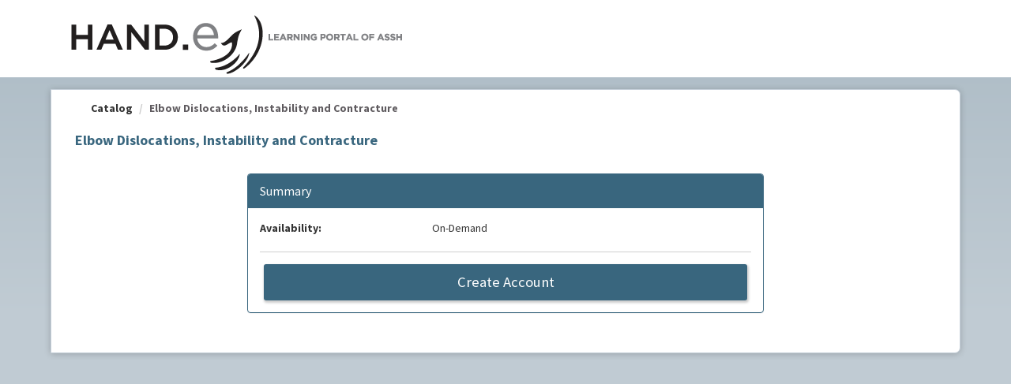

--- FILE ---
content_type: text/html; charset=utf-8
request_url: https://hand-e-rr.assh.org/Listing/Elbow-Dislocations-Instability-and-Contracture-105
body_size: 147542
content:


<!DOCTYPE html PUBLIC "-//W3C//DTD XHTML 1.0 Strict//EN" "http://www.w3.org/TR/xhtml1/DTD/xhtml1-strict.dtd">
<html xmlns="http://www.w3.org/1999/xhtml" xmlns:v="urn:schemas-microsoft-com:vml"
xml:lang="en" lang="en">
<head id="Head1"><script type="text/javascript">window.NREUM||(NREUM={});NREUM.info = {"beacon":"bam.nr-data.net","errorBeacon":"bam.nr-data.net","licenseKey":"8f0e834daf","applicationID":"1026192506","transactionName":"b1RUZ0cFXUEFAhBaVlYed2BlS19bFxUNXV4WUEVDTQ==","queueTime":0,"applicationTime":214,"agent":"","atts":""}</script><script type="text/javascript">(window.NREUM||(NREUM={})).init={privacy:{cookies_enabled:true},ajax:{deny_list:["bam.nr-data.net"]},feature_flags:["soft_nav"],distributed_tracing:{enabled:true}};(window.NREUM||(NREUM={})).loader_config={agentID:"1026201834",accountID:"911097",trustKey:"911097",xpid:"XQcGUV9UGwIAVldTDgMCVlI=",licenseKey:"8f0e834daf",applicationID:"1026192506",browserID:"1026201834"};;/*! For license information please see nr-loader-spa-1.308.0.min.js.LICENSE.txt */
(()=>{var e,t,r={384:(e,t,r)=>{"use strict";r.d(t,{NT:()=>a,US:()=>u,Zm:()=>o,bQ:()=>d,dV:()=>c,pV:()=>l});var n=r(6154),i=r(1863),s=r(1910);const a={beacon:"bam.nr-data.net",errorBeacon:"bam.nr-data.net"};function o(){return n.gm.NREUM||(n.gm.NREUM={}),void 0===n.gm.newrelic&&(n.gm.newrelic=n.gm.NREUM),n.gm.NREUM}function c(){let e=o();return e.o||(e.o={ST:n.gm.setTimeout,SI:n.gm.setImmediate||n.gm.setInterval,CT:n.gm.clearTimeout,XHR:n.gm.XMLHttpRequest,REQ:n.gm.Request,EV:n.gm.Event,PR:n.gm.Promise,MO:n.gm.MutationObserver,FETCH:n.gm.fetch,WS:n.gm.WebSocket},(0,s.i)(...Object.values(e.o))),e}function d(e,t){let r=o();r.initializedAgents??={},t.initializedAt={ms:(0,i.t)(),date:new Date},r.initializedAgents[e]=t}function u(e,t){o()[e]=t}function l(){return function(){let e=o();const t=e.info||{};e.info={beacon:a.beacon,errorBeacon:a.errorBeacon,...t}}(),function(){let e=o();const t=e.init||{};e.init={...t}}(),c(),function(){let e=o();const t=e.loader_config||{};e.loader_config={...t}}(),o()}},782:(e,t,r)=>{"use strict";r.d(t,{T:()=>n});const n=r(860).K7.pageViewTiming},860:(e,t,r)=>{"use strict";r.d(t,{$J:()=>u,K7:()=>c,P3:()=>d,XX:()=>i,Yy:()=>o,df:()=>s,qY:()=>n,v4:()=>a});const n="events",i="jserrors",s="browser/blobs",a="rum",o="browser/logs",c={ajax:"ajax",genericEvents:"generic_events",jserrors:i,logging:"logging",metrics:"metrics",pageAction:"page_action",pageViewEvent:"page_view_event",pageViewTiming:"page_view_timing",sessionReplay:"session_replay",sessionTrace:"session_trace",softNav:"soft_navigations",spa:"spa"},d={[c.pageViewEvent]:1,[c.pageViewTiming]:2,[c.metrics]:3,[c.jserrors]:4,[c.spa]:5,[c.ajax]:6,[c.sessionTrace]:7,[c.softNav]:8,[c.sessionReplay]:9,[c.logging]:10,[c.genericEvents]:11},u={[c.pageViewEvent]:a,[c.pageViewTiming]:n,[c.ajax]:n,[c.spa]:n,[c.softNav]:n,[c.metrics]:i,[c.jserrors]:i,[c.sessionTrace]:s,[c.sessionReplay]:s,[c.logging]:o,[c.genericEvents]:"ins"}},944:(e,t,r)=>{"use strict";r.d(t,{R:()=>i});var n=r(3241);function i(e,t){"function"==typeof console.debug&&(console.debug("New Relic Warning: https://github.com/newrelic/newrelic-browser-agent/blob/main/docs/warning-codes.md#".concat(e),t),(0,n.W)({agentIdentifier:null,drained:null,type:"data",name:"warn",feature:"warn",data:{code:e,secondary:t}}))}},993:(e,t,r)=>{"use strict";r.d(t,{A$:()=>s,ET:()=>a,TZ:()=>o,p_:()=>i});var n=r(860);const i={ERROR:"ERROR",WARN:"WARN",INFO:"INFO",DEBUG:"DEBUG",TRACE:"TRACE"},s={OFF:0,ERROR:1,WARN:2,INFO:3,DEBUG:4,TRACE:5},a="log",o=n.K7.logging},1541:(e,t,r)=>{"use strict";r.d(t,{U:()=>i,f:()=>n});const n={MFE:"MFE",BA:"BA"};function i(e,t){if(2!==t?.harvestEndpointVersion)return{};const r=t.agentRef.runtime.appMetadata.agents[0].entityGuid;return e?{"source.id":e.id,"source.name":e.name,"source.type":e.type,"parent.id":e.parent?.id||r,"parent.type":e.parent?.type||n.BA}:{"entity.guid":r,appId:t.agentRef.info.applicationID}}},1687:(e,t,r)=>{"use strict";r.d(t,{Ak:()=>d,Ze:()=>h,x3:()=>u});var n=r(3241),i=r(7836),s=r(3606),a=r(860),o=r(2646);const c={};function d(e,t){const r={staged:!1,priority:a.P3[t]||0};l(e),c[e].get(t)||c[e].set(t,r)}function u(e,t){e&&c[e]&&(c[e].get(t)&&c[e].delete(t),p(e,t,!1),c[e].size&&f(e))}function l(e){if(!e)throw new Error("agentIdentifier required");c[e]||(c[e]=new Map)}function h(e="",t="feature",r=!1){if(l(e),!e||!c[e].get(t)||r)return p(e,t);c[e].get(t).staged=!0,f(e)}function f(e){const t=Array.from(c[e]);t.every(([e,t])=>t.staged)&&(t.sort((e,t)=>e[1].priority-t[1].priority),t.forEach(([t])=>{c[e].delete(t),p(e,t)}))}function p(e,t,r=!0){const a=e?i.ee.get(e):i.ee,c=s.i.handlers;if(!a.aborted&&a.backlog&&c){if((0,n.W)({agentIdentifier:e,type:"lifecycle",name:"drain",feature:t}),r){const e=a.backlog[t],r=c[t];if(r){for(let t=0;e&&t<e.length;++t)g(e[t],r);Object.entries(r).forEach(([e,t])=>{Object.values(t||{}).forEach(t=>{t[0]?.on&&t[0]?.context()instanceof o.y&&t[0].on(e,t[1])})})}}a.isolatedBacklog||delete c[t],a.backlog[t]=null,a.emit("drain-"+t,[])}}function g(e,t){var r=e[1];Object.values(t[r]||{}).forEach(t=>{var r=e[0];if(t[0]===r){var n=t[1],i=e[3],s=e[2];n.apply(i,s)}})}},1738:(e,t,r)=>{"use strict";r.d(t,{U:()=>f,Y:()=>h});var n=r(3241),i=r(9908),s=r(1863),a=r(944),o=r(5701),c=r(3969),d=r(8362),u=r(860),l=r(4261);function h(e,t,r,s){const h=s||r;!h||h[e]&&h[e]!==d.d.prototype[e]||(h[e]=function(){(0,i.p)(c.xV,["API/"+e+"/called"],void 0,u.K7.metrics,r.ee),(0,n.W)({agentIdentifier:r.agentIdentifier,drained:!!o.B?.[r.agentIdentifier],type:"data",name:"api",feature:l.Pl+e,data:{}});try{return t.apply(this,arguments)}catch(e){(0,a.R)(23,e)}})}function f(e,t,r,n,a){const o=e.info;null===r?delete o.jsAttributes[t]:o.jsAttributes[t]=r,(a||null===r)&&(0,i.p)(l.Pl+n,[(0,s.t)(),t,r],void 0,"session",e.ee)}},1741:(e,t,r)=>{"use strict";r.d(t,{W:()=>s});var n=r(944),i=r(4261);class s{#e(e,...t){if(this[e]!==s.prototype[e])return this[e](...t);(0,n.R)(35,e)}addPageAction(e,t){return this.#e(i.hG,e,t)}register(e){return this.#e(i.eY,e)}recordCustomEvent(e,t){return this.#e(i.fF,e,t)}setPageViewName(e,t){return this.#e(i.Fw,e,t)}setCustomAttribute(e,t,r){return this.#e(i.cD,e,t,r)}noticeError(e,t){return this.#e(i.o5,e,t)}setUserId(e,t=!1){return this.#e(i.Dl,e,t)}setApplicationVersion(e){return this.#e(i.nb,e)}setErrorHandler(e){return this.#e(i.bt,e)}addRelease(e,t){return this.#e(i.k6,e,t)}log(e,t){return this.#e(i.$9,e,t)}start(){return this.#e(i.d3)}finished(e){return this.#e(i.BL,e)}recordReplay(){return this.#e(i.CH)}pauseReplay(){return this.#e(i.Tb)}addToTrace(e){return this.#e(i.U2,e)}setCurrentRouteName(e){return this.#e(i.PA,e)}interaction(e){return this.#e(i.dT,e)}wrapLogger(e,t,r){return this.#e(i.Wb,e,t,r)}measure(e,t){return this.#e(i.V1,e,t)}consent(e){return this.#e(i.Pv,e)}}},1863:(e,t,r)=>{"use strict";function n(){return Math.floor(performance.now())}r.d(t,{t:()=>n})},1910:(e,t,r)=>{"use strict";r.d(t,{i:()=>s});var n=r(944);const i=new Map;function s(...e){return e.every(e=>{if(i.has(e))return i.get(e);const t="function"==typeof e?e.toString():"",r=t.includes("[native code]"),s=t.includes("nrWrapper");return r||s||(0,n.R)(64,e?.name||t),i.set(e,r),r})}},2555:(e,t,r)=>{"use strict";r.d(t,{D:()=>o,f:()=>a});var n=r(384),i=r(8122);const s={beacon:n.NT.beacon,errorBeacon:n.NT.errorBeacon,licenseKey:void 0,applicationID:void 0,sa:void 0,queueTime:void 0,applicationTime:void 0,ttGuid:void 0,user:void 0,account:void 0,product:void 0,extra:void 0,jsAttributes:{},userAttributes:void 0,atts:void 0,transactionName:void 0,tNamePlain:void 0};function a(e){try{return!!e.licenseKey&&!!e.errorBeacon&&!!e.applicationID}catch(e){return!1}}const o=e=>(0,i.a)(e,s)},2614:(e,t,r)=>{"use strict";r.d(t,{BB:()=>a,H3:()=>n,g:()=>d,iL:()=>c,tS:()=>o,uh:()=>i,wk:()=>s});const n="NRBA",i="SESSION",s=144e5,a=18e5,o={STARTED:"session-started",PAUSE:"session-pause",RESET:"session-reset",RESUME:"session-resume",UPDATE:"session-update"},c={SAME_TAB:"same-tab",CROSS_TAB:"cross-tab"},d={OFF:0,FULL:1,ERROR:2}},2646:(e,t,r)=>{"use strict";r.d(t,{y:()=>n});class n{constructor(e){this.contextId=e}}},2843:(e,t,r)=>{"use strict";r.d(t,{G:()=>s,u:()=>i});var n=r(3878);function i(e,t=!1,r,i){(0,n.DD)("visibilitychange",function(){if(t)return void("hidden"===document.visibilityState&&e());e(document.visibilityState)},r,i)}function s(e,t,r){(0,n.sp)("pagehide",e,t,r)}},3241:(e,t,r)=>{"use strict";r.d(t,{W:()=>s});var n=r(6154);const i="newrelic";function s(e={}){try{n.gm.dispatchEvent(new CustomEvent(i,{detail:e}))}catch(e){}}},3304:(e,t,r)=>{"use strict";r.d(t,{A:()=>s});var n=r(7836);const i=()=>{const e=new WeakSet;return(t,r)=>{if("object"==typeof r&&null!==r){if(e.has(r))return;e.add(r)}return r}};function s(e){try{return JSON.stringify(e,i())??""}catch(e){try{n.ee.emit("internal-error",[e])}catch(e){}return""}}},3333:(e,t,r)=>{"use strict";r.d(t,{$v:()=>u,TZ:()=>n,Xh:()=>c,Zp:()=>i,kd:()=>d,mq:()=>o,nf:()=>a,qN:()=>s});const n=r(860).K7.genericEvents,i=["auxclick","click","copy","keydown","paste","scrollend"],s=["focus","blur"],a=4,o=1e3,c=2e3,d=["PageAction","UserAction","BrowserPerformance"],u={RESOURCES:"experimental.resources",REGISTER:"register"}},3434:(e,t,r)=>{"use strict";r.d(t,{Jt:()=>s,YM:()=>d});var n=r(7836),i=r(5607);const s="nr@original:".concat(i.W),a=50;var o=Object.prototype.hasOwnProperty,c=!1;function d(e,t){return e||(e=n.ee),r.inPlace=function(e,t,n,i,s){n||(n="");const a="-"===n.charAt(0);for(let o=0;o<t.length;o++){const c=t[o],d=e[c];l(d)||(e[c]=r(d,a?c+n:n,i,c,s))}},r.flag=s,r;function r(t,r,n,c,d){return l(t)?t:(r||(r=""),nrWrapper[s]=t,function(e,t,r){if(Object.defineProperty&&Object.keys)try{return Object.keys(e).forEach(function(r){Object.defineProperty(t,r,{get:function(){return e[r]},set:function(t){return e[r]=t,t}})}),t}catch(e){u([e],r)}for(var n in e)o.call(e,n)&&(t[n]=e[n])}(t,nrWrapper,e),nrWrapper);function nrWrapper(){var s,o,l,h;let f;try{o=this,s=[...arguments],l="function"==typeof n?n(s,o):n||{}}catch(t){u([t,"",[s,o,c],l],e)}i(r+"start",[s,o,c],l,d);const p=performance.now();let g;try{return h=t.apply(o,s),g=performance.now(),h}catch(e){throw g=performance.now(),i(r+"err",[s,o,e],l,d),f=e,f}finally{const e=g-p,t={start:p,end:g,duration:e,isLongTask:e>=a,methodName:c,thrownError:f};t.isLongTask&&i("long-task",[t,o],l,d),i(r+"end",[s,o,h],l,d)}}}function i(r,n,i,s){if(!c||t){var a=c;c=!0;try{e.emit(r,n,i,t,s)}catch(t){u([t,r,n,i],e)}c=a}}}function u(e,t){t||(t=n.ee);try{t.emit("internal-error",e)}catch(e){}}function l(e){return!(e&&"function"==typeof e&&e.apply&&!e[s])}},3606:(e,t,r)=>{"use strict";r.d(t,{i:()=>s});var n=r(9908);s.on=a;var i=s.handlers={};function s(e,t,r,s){a(s||n.d,i,e,t,r)}function a(e,t,r,i,s){s||(s="feature"),e||(e=n.d);var a=t[s]=t[s]||{};(a[r]=a[r]||[]).push([e,i])}},3738:(e,t,r)=>{"use strict";r.d(t,{He:()=>i,Kp:()=>o,Lc:()=>d,Rz:()=>u,TZ:()=>n,bD:()=>s,d3:()=>a,jx:()=>l,sl:()=>h,uP:()=>c});const n=r(860).K7.sessionTrace,i="bstResource",s="resource",a="-start",o="-end",c="fn"+a,d="fn"+o,u="pushState",l=1e3,h=3e4},3785:(e,t,r)=>{"use strict";r.d(t,{R:()=>c,b:()=>d});var n=r(9908),i=r(1863),s=r(860),a=r(3969),o=r(993);function c(e,t,r={},c=o.p_.INFO,d=!0,u,l=(0,i.t)()){(0,n.p)(a.xV,["API/logging/".concat(c.toLowerCase(),"/called")],void 0,s.K7.metrics,e),(0,n.p)(o.ET,[l,t,r,c,d,u],void 0,s.K7.logging,e)}function d(e){return"string"==typeof e&&Object.values(o.p_).some(t=>t===e.toUpperCase().trim())}},3878:(e,t,r)=>{"use strict";function n(e,t){return{capture:e,passive:!1,signal:t}}function i(e,t,r=!1,i){window.addEventListener(e,t,n(r,i))}function s(e,t,r=!1,i){document.addEventListener(e,t,n(r,i))}r.d(t,{DD:()=>s,jT:()=>n,sp:()=>i})},3962:(e,t,r)=>{"use strict";r.d(t,{AM:()=>a,O2:()=>l,OV:()=>s,Qu:()=>h,TZ:()=>c,ih:()=>f,pP:()=>o,t1:()=>u,tC:()=>i,wD:()=>d});var n=r(860);const i=["click","keydown","submit"],s="popstate",a="api",o="initialPageLoad",c=n.K7.softNav,d=5e3,u=500,l={INITIAL_PAGE_LOAD:"",ROUTE_CHANGE:1,UNSPECIFIED:2},h={INTERACTION:1,AJAX:2,CUSTOM_END:3,CUSTOM_TRACER:4},f={IP:"in progress",PF:"pending finish",FIN:"finished",CAN:"cancelled"}},3969:(e,t,r)=>{"use strict";r.d(t,{TZ:()=>n,XG:()=>o,rs:()=>i,xV:()=>a,z_:()=>s});const n=r(860).K7.metrics,i="sm",s="cm",a="storeSupportabilityMetrics",o="storeEventMetrics"},4234:(e,t,r)=>{"use strict";r.d(t,{W:()=>s});var n=r(7836),i=r(1687);class s{constructor(e,t){this.agentIdentifier=e,this.ee=n.ee.get(e),this.featureName=t,this.blocked=!1}deregisterDrain(){(0,i.x3)(this.agentIdentifier,this.featureName)}}},4261:(e,t,r)=>{"use strict";r.d(t,{$9:()=>u,BL:()=>c,CH:()=>p,Dl:()=>R,Fw:()=>w,PA:()=>v,Pl:()=>n,Pv:()=>A,Tb:()=>h,U2:()=>a,V1:()=>E,Wb:()=>T,bt:()=>y,cD:()=>b,d3:()=>x,dT:()=>d,eY:()=>g,fF:()=>f,hG:()=>s,hw:()=>i,k6:()=>o,nb:()=>m,o5:()=>l});const n="api-",i=n+"ixn-",s="addPageAction",a="addToTrace",o="addRelease",c="finished",d="interaction",u="log",l="noticeError",h="pauseReplay",f="recordCustomEvent",p="recordReplay",g="register",m="setApplicationVersion",v="setCurrentRouteName",b="setCustomAttribute",y="setErrorHandler",w="setPageViewName",R="setUserId",x="start",T="wrapLogger",E="measure",A="consent"},5205:(e,t,r)=>{"use strict";r.d(t,{j:()=>S});var n=r(384),i=r(1741);var s=r(2555),a=r(3333);const o=e=>{if(!e||"string"!=typeof e)return!1;try{document.createDocumentFragment().querySelector(e)}catch{return!1}return!0};var c=r(2614),d=r(944),u=r(8122);const l="[data-nr-mask]",h=e=>(0,u.a)(e,(()=>{const e={feature_flags:[],experimental:{allow_registered_children:!1,resources:!1},mask_selector:"*",block_selector:"[data-nr-block]",mask_input_options:{color:!1,date:!1,"datetime-local":!1,email:!1,month:!1,number:!1,range:!1,search:!1,tel:!1,text:!1,time:!1,url:!1,week:!1,textarea:!1,select:!1,password:!0}};return{ajax:{deny_list:void 0,block_internal:!0,enabled:!0,autoStart:!0},api:{get allow_registered_children(){return e.feature_flags.includes(a.$v.REGISTER)||e.experimental.allow_registered_children},set allow_registered_children(t){e.experimental.allow_registered_children=t},duplicate_registered_data:!1},browser_consent_mode:{enabled:!1},distributed_tracing:{enabled:void 0,exclude_newrelic_header:void 0,cors_use_newrelic_header:void 0,cors_use_tracecontext_headers:void 0,allowed_origins:void 0},get feature_flags(){return e.feature_flags},set feature_flags(t){e.feature_flags=t},generic_events:{enabled:!0,autoStart:!0},harvest:{interval:30},jserrors:{enabled:!0,autoStart:!0},logging:{enabled:!0,autoStart:!0},metrics:{enabled:!0,autoStart:!0},obfuscate:void 0,page_action:{enabled:!0},page_view_event:{enabled:!0,autoStart:!0},page_view_timing:{enabled:!0,autoStart:!0},performance:{capture_marks:!1,capture_measures:!1,capture_detail:!0,resources:{get enabled(){return e.feature_flags.includes(a.$v.RESOURCES)||e.experimental.resources},set enabled(t){e.experimental.resources=t},asset_types:[],first_party_domains:[],ignore_newrelic:!0}},privacy:{cookies_enabled:!0},proxy:{assets:void 0,beacon:void 0},session:{expiresMs:c.wk,inactiveMs:c.BB},session_replay:{autoStart:!0,enabled:!1,preload:!1,sampling_rate:10,error_sampling_rate:100,collect_fonts:!1,inline_images:!1,fix_stylesheets:!0,mask_all_inputs:!0,get mask_text_selector(){return e.mask_selector},set mask_text_selector(t){o(t)?e.mask_selector="".concat(t,",").concat(l):""===t||null===t?e.mask_selector=l:(0,d.R)(5,t)},get block_class(){return"nr-block"},get ignore_class(){return"nr-ignore"},get mask_text_class(){return"nr-mask"},get block_selector(){return e.block_selector},set block_selector(t){o(t)?e.block_selector+=",".concat(t):""!==t&&(0,d.R)(6,t)},get mask_input_options(){return e.mask_input_options},set mask_input_options(t){t&&"object"==typeof t?e.mask_input_options={...t,password:!0}:(0,d.R)(7,t)}},session_trace:{enabled:!0,autoStart:!0},soft_navigations:{enabled:!0,autoStart:!0},spa:{enabled:!0,autoStart:!0},ssl:void 0,user_actions:{enabled:!0,elementAttributes:["id","className","tagName","type"]}}})());var f=r(6154),p=r(9324);let g=0;const m={buildEnv:p.F3,distMethod:p.Xs,version:p.xv,originTime:f.WN},v={consented:!1},b={appMetadata:{},get consented(){return this.session?.state?.consent||v.consented},set consented(e){v.consented=e},customTransaction:void 0,denyList:void 0,disabled:!1,harvester:void 0,isolatedBacklog:!1,isRecording:!1,loaderType:void 0,maxBytes:3e4,obfuscator:void 0,onerror:void 0,ptid:void 0,releaseIds:{},session:void 0,timeKeeper:void 0,registeredEntities:[],jsAttributesMetadata:{bytes:0},get harvestCount(){return++g}},y=e=>{const t=(0,u.a)(e,b),r=Object.keys(m).reduce((e,t)=>(e[t]={value:m[t],writable:!1,configurable:!0,enumerable:!0},e),{});return Object.defineProperties(t,r)};var w=r(5701);const R=e=>{const t=e.startsWith("http");e+="/",r.p=t?e:"https://"+e};var x=r(7836),T=r(3241);const E={accountID:void 0,trustKey:void 0,agentID:void 0,licenseKey:void 0,applicationID:void 0,xpid:void 0},A=e=>(0,u.a)(e,E),_=new Set;function S(e,t={},r,a){let{init:o,info:c,loader_config:d,runtime:u={},exposed:l=!0}=t;if(!c){const e=(0,n.pV)();o=e.init,c=e.info,d=e.loader_config}e.init=h(o||{}),e.loader_config=A(d||{}),c.jsAttributes??={},f.bv&&(c.jsAttributes.isWorker=!0),e.info=(0,s.D)(c);const p=e.init,g=[c.beacon,c.errorBeacon];_.has(e.agentIdentifier)||(p.proxy.assets&&(R(p.proxy.assets),g.push(p.proxy.assets)),p.proxy.beacon&&g.push(p.proxy.beacon),e.beacons=[...g],function(e){const t=(0,n.pV)();Object.getOwnPropertyNames(i.W.prototype).forEach(r=>{const n=i.W.prototype[r];if("function"!=typeof n||"constructor"===n)return;let s=t[r];e[r]&&!1!==e.exposed&&"micro-agent"!==e.runtime?.loaderType&&(t[r]=(...t)=>{const n=e[r](...t);return s?s(...t):n})})}(e),(0,n.US)("activatedFeatures",w.B)),u.denyList=[...p.ajax.deny_list||[],...p.ajax.block_internal?g:[]],u.ptid=e.agentIdentifier,u.loaderType=r,e.runtime=y(u),_.has(e.agentIdentifier)||(e.ee=x.ee.get(e.agentIdentifier),e.exposed=l,(0,T.W)({agentIdentifier:e.agentIdentifier,drained:!!w.B?.[e.agentIdentifier],type:"lifecycle",name:"initialize",feature:void 0,data:e.config})),_.add(e.agentIdentifier)}},5270:(e,t,r)=>{"use strict";r.d(t,{Aw:()=>a,SR:()=>s,rF:()=>o});var n=r(384),i=r(7767);function s(e){return!!(0,n.dV)().o.MO&&(0,i.V)(e)&&!0===e?.session_trace.enabled}function a(e){return!0===e?.session_replay.preload&&s(e)}function o(e,t){try{if("string"==typeof t?.type){if("password"===t.type.toLowerCase())return"*".repeat(e?.length||0);if(void 0!==t?.dataset?.nrUnmask||t?.classList?.contains("nr-unmask"))return e}}catch(e){}return"string"==typeof e?e.replace(/[\S]/g,"*"):"*".repeat(e?.length||0)}},5289:(e,t,r)=>{"use strict";r.d(t,{GG:()=>a,Qr:()=>c,sB:()=>o});var n=r(3878),i=r(6389);function s(){return"undefined"==typeof document||"complete"===document.readyState}function a(e,t){if(s())return e();const r=(0,i.J)(e),a=setInterval(()=>{s()&&(clearInterval(a),r())},500);(0,n.sp)("load",r,t)}function o(e){if(s())return e();(0,n.DD)("DOMContentLoaded",e)}function c(e){if(s())return e();(0,n.sp)("popstate",e)}},5607:(e,t,r)=>{"use strict";r.d(t,{W:()=>n});const n=(0,r(9566).bz)()},5701:(e,t,r)=>{"use strict";r.d(t,{B:()=>s,t:()=>a});var n=r(3241);const i=new Set,s={};function a(e,t){const r=t.agentIdentifier;s[r]??={},e&&"object"==typeof e&&(i.has(r)||(t.ee.emit("rumresp",[e]),s[r]=e,i.add(r),(0,n.W)({agentIdentifier:r,loaded:!0,drained:!0,type:"lifecycle",name:"load",feature:void 0,data:e})))}},6154:(e,t,r)=>{"use strict";r.d(t,{OF:()=>d,RI:()=>i,WN:()=>h,bv:()=>s,eN:()=>f,gm:()=>a,lR:()=>l,m:()=>c,mw:()=>o,sb:()=>u});var n=r(1863);const i="undefined"!=typeof window&&!!window.document,s="undefined"!=typeof WorkerGlobalScope&&("undefined"!=typeof self&&self instanceof WorkerGlobalScope&&self.navigator instanceof WorkerNavigator||"undefined"!=typeof globalThis&&globalThis instanceof WorkerGlobalScope&&globalThis.navigator instanceof WorkerNavigator),a=i?window:"undefined"!=typeof WorkerGlobalScope&&("undefined"!=typeof self&&self instanceof WorkerGlobalScope&&self||"undefined"!=typeof globalThis&&globalThis instanceof WorkerGlobalScope&&globalThis),o=Boolean("hidden"===a?.document?.visibilityState),c=""+a?.location,d=/iPad|iPhone|iPod/.test(a.navigator?.userAgent),u=d&&"undefined"==typeof SharedWorker,l=(()=>{const e=a.navigator?.userAgent?.match(/Firefox[/\s](\d+\.\d+)/);return Array.isArray(e)&&e.length>=2?+e[1]:0})(),h=Date.now()-(0,n.t)(),f=()=>"undefined"!=typeof PerformanceNavigationTiming&&a?.performance?.getEntriesByType("navigation")?.[0]?.responseStart},6344:(e,t,r)=>{"use strict";r.d(t,{BB:()=>u,Qb:()=>l,TZ:()=>i,Ug:()=>a,Vh:()=>s,_s:()=>o,bc:()=>d,yP:()=>c});var n=r(2614);const i=r(860).K7.sessionReplay,s="errorDuringReplay",a=.12,o={DomContentLoaded:0,Load:1,FullSnapshot:2,IncrementalSnapshot:3,Meta:4,Custom:5},c={[n.g.ERROR]:15e3,[n.g.FULL]:3e5,[n.g.OFF]:0},d={RESET:{message:"Session was reset",sm:"Reset"},IMPORT:{message:"Recorder failed to import",sm:"Import"},TOO_MANY:{message:"429: Too Many Requests",sm:"Too-Many"},TOO_BIG:{message:"Payload was too large",sm:"Too-Big"},CROSS_TAB:{message:"Session Entity was set to OFF on another tab",sm:"Cross-Tab"},ENTITLEMENTS:{message:"Session Replay is not allowed and will not be started",sm:"Entitlement"}},u=5e3,l={API:"api",RESUME:"resume",SWITCH_TO_FULL:"switchToFull",INITIALIZE:"initialize",PRELOAD:"preload"}},6389:(e,t,r)=>{"use strict";function n(e,t=500,r={}){const n=r?.leading||!1;let i;return(...r)=>{n&&void 0===i&&(e.apply(this,r),i=setTimeout(()=>{i=clearTimeout(i)},t)),n||(clearTimeout(i),i=setTimeout(()=>{e.apply(this,r)},t))}}function i(e){let t=!1;return(...r)=>{t||(t=!0,e.apply(this,r))}}r.d(t,{J:()=>i,s:()=>n})},6630:(e,t,r)=>{"use strict";r.d(t,{T:()=>n});const n=r(860).K7.pageViewEvent},6774:(e,t,r)=>{"use strict";r.d(t,{T:()=>n});const n=r(860).K7.jserrors},7295:(e,t,r)=>{"use strict";r.d(t,{Xv:()=>a,gX:()=>i,iW:()=>s});var n=[];function i(e){if(!e||s(e))return!1;if(0===n.length)return!0;if("*"===n[0].hostname)return!1;for(var t=0;t<n.length;t++){var r=n[t];if(r.hostname.test(e.hostname)&&r.pathname.test(e.pathname))return!1}return!0}function s(e){return void 0===e.hostname}function a(e){if(n=[],e&&e.length)for(var t=0;t<e.length;t++){let r=e[t];if(!r)continue;if("*"===r)return void(n=[{hostname:"*"}]);0===r.indexOf("http://")?r=r.substring(7):0===r.indexOf("https://")&&(r=r.substring(8));const i=r.indexOf("/");let s,a;i>0?(s=r.substring(0,i),a=r.substring(i)):(s=r,a="*");let[c]=s.split(":");n.push({hostname:o(c),pathname:o(a,!0)})}}function o(e,t=!1){const r=e.replace(/[.+?^${}()|[\]\\]/g,e=>"\\"+e).replace(/\*/g,".*?");return new RegExp((t?"^":"")+r+"$")}},7485:(e,t,r)=>{"use strict";r.d(t,{D:()=>i});var n=r(6154);function i(e){if(0===(e||"").indexOf("data:"))return{protocol:"data"};try{const t=new URL(e,location.href),r={port:t.port,hostname:t.hostname,pathname:t.pathname,search:t.search,protocol:t.protocol.slice(0,t.protocol.indexOf(":")),sameOrigin:t.protocol===n.gm?.location?.protocol&&t.host===n.gm?.location?.host};return r.port&&""!==r.port||("http:"===t.protocol&&(r.port="80"),"https:"===t.protocol&&(r.port="443")),r.pathname&&""!==r.pathname?r.pathname.startsWith("/")||(r.pathname="/".concat(r.pathname)):r.pathname="/",r}catch(e){return{}}}},7699:(e,t,r)=>{"use strict";r.d(t,{It:()=>s,KC:()=>o,No:()=>i,qh:()=>a});var n=r(860);const i=16e3,s=1e6,a="SESSION_ERROR",o={[n.K7.logging]:!0,[n.K7.genericEvents]:!1,[n.K7.jserrors]:!1,[n.K7.ajax]:!1}},7767:(e,t,r)=>{"use strict";r.d(t,{V:()=>i});var n=r(6154);const i=e=>n.RI&&!0===e?.privacy.cookies_enabled},7836:(e,t,r)=>{"use strict";r.d(t,{P:()=>o,ee:()=>c});var n=r(384),i=r(8990),s=r(2646),a=r(5607);const o="nr@context:".concat(a.W),c=function e(t,r){var n={},a={},u={},l=!1;try{l=16===r.length&&d.initializedAgents?.[r]?.runtime.isolatedBacklog}catch(e){}var h={on:p,addEventListener:p,removeEventListener:function(e,t){var r=n[e];if(!r)return;for(var i=0;i<r.length;i++)r[i]===t&&r.splice(i,1)},emit:function(e,r,n,i,s){!1!==s&&(s=!0);if(c.aborted&&!i)return;t&&s&&t.emit(e,r,n);var o=f(n);g(e).forEach(e=>{e.apply(o,r)});var d=v()[a[e]];d&&d.push([h,e,r,o]);return o},get:m,listeners:g,context:f,buffer:function(e,t){const r=v();if(t=t||"feature",h.aborted)return;Object.entries(e||{}).forEach(([e,n])=>{a[n]=t,t in r||(r[t]=[])})},abort:function(){h._aborted=!0,Object.keys(h.backlog).forEach(e=>{delete h.backlog[e]})},isBuffering:function(e){return!!v()[a[e]]},debugId:r,backlog:l?{}:t&&"object"==typeof t.backlog?t.backlog:{},isolatedBacklog:l};return Object.defineProperty(h,"aborted",{get:()=>{let e=h._aborted||!1;return e||(t&&(e=t.aborted),e)}}),h;function f(e){return e&&e instanceof s.y?e:e?(0,i.I)(e,o,()=>new s.y(o)):new s.y(o)}function p(e,t){n[e]=g(e).concat(t)}function g(e){return n[e]||[]}function m(t){return u[t]=u[t]||e(h,t)}function v(){return h.backlog}}(void 0,"globalEE"),d=(0,n.Zm)();d.ee||(d.ee=c)},8122:(e,t,r)=>{"use strict";r.d(t,{a:()=>i});var n=r(944);function i(e,t){try{if(!e||"object"!=typeof e)return(0,n.R)(3);if(!t||"object"!=typeof t)return(0,n.R)(4);const r=Object.create(Object.getPrototypeOf(t),Object.getOwnPropertyDescriptors(t)),s=0===Object.keys(r).length?e:r;for(let a in s)if(void 0!==e[a])try{if(null===e[a]){r[a]=null;continue}Array.isArray(e[a])&&Array.isArray(t[a])?r[a]=Array.from(new Set([...e[a],...t[a]])):"object"==typeof e[a]&&"object"==typeof t[a]?r[a]=i(e[a],t[a]):r[a]=e[a]}catch(e){r[a]||(0,n.R)(1,e)}return r}catch(e){(0,n.R)(2,e)}}},8139:(e,t,r)=>{"use strict";r.d(t,{u:()=>h});var n=r(7836),i=r(3434),s=r(8990),a=r(6154);const o={},c=a.gm.XMLHttpRequest,d="addEventListener",u="removeEventListener",l="nr@wrapped:".concat(n.P);function h(e){var t=function(e){return(e||n.ee).get("events")}(e);if(o[t.debugId]++)return t;o[t.debugId]=1;var r=(0,i.YM)(t,!0);function h(e){r.inPlace(e,[d,u],"-",p)}function p(e,t){return e[1]}return"getPrototypeOf"in Object&&(a.RI&&f(document,h),c&&f(c.prototype,h),f(a.gm,h)),t.on(d+"-start",function(e,t){var n=e[1];if(null!==n&&("function"==typeof n||"object"==typeof n)&&"newrelic"!==e[0]){var i=(0,s.I)(n,l,function(){var e={object:function(){if("function"!=typeof n.handleEvent)return;return n.handleEvent.apply(n,arguments)},function:n}[typeof n];return e?r(e,"fn-",null,e.name||"anonymous"):n});this.wrapped=e[1]=i}}),t.on(u+"-start",function(e){e[1]=this.wrapped||e[1]}),t}function f(e,t,...r){let n=e;for(;"object"==typeof n&&!Object.prototype.hasOwnProperty.call(n,d);)n=Object.getPrototypeOf(n);n&&t(n,...r)}},8362:(e,t,r)=>{"use strict";r.d(t,{d:()=>s});var n=r(9566),i=r(1741);class s extends i.W{agentIdentifier=(0,n.LA)(16)}},8374:(e,t,r)=>{r.nc=(()=>{try{return document?.currentScript?.nonce}catch(e){}return""})()},8990:(e,t,r)=>{"use strict";r.d(t,{I:()=>i});var n=Object.prototype.hasOwnProperty;function i(e,t,r){if(n.call(e,t))return e[t];var i=r();if(Object.defineProperty&&Object.keys)try{return Object.defineProperty(e,t,{value:i,writable:!0,enumerable:!1}),i}catch(e){}return e[t]=i,i}},9119:(e,t,r)=>{"use strict";r.d(t,{L:()=>s});var n=/([^?#]*)[^#]*(#[^?]*|$).*/,i=/([^?#]*)().*/;function s(e,t){return e?e.replace(t?n:i,"$1$2"):e}},9300:(e,t,r)=>{"use strict";r.d(t,{T:()=>n});const n=r(860).K7.ajax},9324:(e,t,r)=>{"use strict";r.d(t,{AJ:()=>a,F3:()=>i,Xs:()=>s,Yq:()=>o,xv:()=>n});const n="1.308.0",i="PROD",s="CDN",a="@newrelic/rrweb",o="1.0.1"},9566:(e,t,r)=>{"use strict";r.d(t,{LA:()=>o,ZF:()=>c,bz:()=>a,el:()=>d});var n=r(6154);const i="xxxxxxxx-xxxx-4xxx-yxxx-xxxxxxxxxxxx";function s(e,t){return e?15&e[t]:16*Math.random()|0}function a(){const e=n.gm?.crypto||n.gm?.msCrypto;let t,r=0;return e&&e.getRandomValues&&(t=e.getRandomValues(new Uint8Array(30))),i.split("").map(e=>"x"===e?s(t,r++).toString(16):"y"===e?(3&s()|8).toString(16):e).join("")}function o(e){const t=n.gm?.crypto||n.gm?.msCrypto;let r,i=0;t&&t.getRandomValues&&(r=t.getRandomValues(new Uint8Array(e)));const a=[];for(var o=0;o<e;o++)a.push(s(r,i++).toString(16));return a.join("")}function c(){return o(16)}function d(){return o(32)}},9908:(e,t,r)=>{"use strict";r.d(t,{d:()=>n,p:()=>i});var n=r(7836).ee.get("handle");function i(e,t,r,i,s){s?(s.buffer([e],i),s.emit(e,t,r)):(n.buffer([e],i),n.emit(e,t,r))}}},n={};function i(e){var t=n[e];if(void 0!==t)return t.exports;var s=n[e]={exports:{}};return r[e](s,s.exports,i),s.exports}i.m=r,i.d=(e,t)=>{for(var r in t)i.o(t,r)&&!i.o(e,r)&&Object.defineProperty(e,r,{enumerable:!0,get:t[r]})},i.f={},i.e=e=>Promise.all(Object.keys(i.f).reduce((t,r)=>(i.f[r](e,t),t),[])),i.u=e=>({212:"nr-spa-compressor",249:"nr-spa-recorder",478:"nr-spa"}[e]+"-1.308.0.min.js"),i.o=(e,t)=>Object.prototype.hasOwnProperty.call(e,t),e={},t="NRBA-1.308.0.PROD:",i.l=(r,n,s,a)=>{if(e[r])e[r].push(n);else{var o,c;if(void 0!==s)for(var d=document.getElementsByTagName("script"),u=0;u<d.length;u++){var l=d[u];if(l.getAttribute("src")==r||l.getAttribute("data-webpack")==t+s){o=l;break}}if(!o){c=!0;var h={478:"sha512-RSfSVnmHk59T/uIPbdSE0LPeqcEdF4/+XhfJdBuccH5rYMOEZDhFdtnh6X6nJk7hGpzHd9Ujhsy7lZEz/ORYCQ==",249:"sha512-ehJXhmntm85NSqW4MkhfQqmeKFulra3klDyY0OPDUE+sQ3GokHlPh1pmAzuNy//3j4ac6lzIbmXLvGQBMYmrkg==",212:"sha512-B9h4CR46ndKRgMBcK+j67uSR2RCnJfGefU+A7FrgR/k42ovXy5x/MAVFiSvFxuVeEk/pNLgvYGMp1cBSK/G6Fg=="};(o=document.createElement("script")).charset="utf-8",i.nc&&o.setAttribute("nonce",i.nc),o.setAttribute("data-webpack",t+s),o.src=r,0!==o.src.indexOf(window.location.origin+"/")&&(o.crossOrigin="anonymous"),h[a]&&(o.integrity=h[a])}e[r]=[n];var f=(t,n)=>{o.onerror=o.onload=null,clearTimeout(p);var i=e[r];if(delete e[r],o.parentNode&&o.parentNode.removeChild(o),i&&i.forEach(e=>e(n)),t)return t(n)},p=setTimeout(f.bind(null,void 0,{type:"timeout",target:o}),12e4);o.onerror=f.bind(null,o.onerror),o.onload=f.bind(null,o.onload),c&&document.head.appendChild(o)}},i.r=e=>{"undefined"!=typeof Symbol&&Symbol.toStringTag&&Object.defineProperty(e,Symbol.toStringTag,{value:"Module"}),Object.defineProperty(e,"__esModule",{value:!0})},i.p="https://js-agent.newrelic.com/",(()=>{var e={38:0,788:0};i.f.j=(t,r)=>{var n=i.o(e,t)?e[t]:void 0;if(0!==n)if(n)r.push(n[2]);else{var s=new Promise((r,i)=>n=e[t]=[r,i]);r.push(n[2]=s);var a=i.p+i.u(t),o=new Error;i.l(a,r=>{if(i.o(e,t)&&(0!==(n=e[t])&&(e[t]=void 0),n)){var s=r&&("load"===r.type?"missing":r.type),a=r&&r.target&&r.target.src;o.message="Loading chunk "+t+" failed: ("+s+": "+a+")",o.name="ChunkLoadError",o.type=s,o.request=a,n[1](o)}},"chunk-"+t,t)}};var t=(t,r)=>{var n,s,[a,o,c]=r,d=0;if(a.some(t=>0!==e[t])){for(n in o)i.o(o,n)&&(i.m[n]=o[n]);if(c)c(i)}for(t&&t(r);d<a.length;d++)s=a[d],i.o(e,s)&&e[s]&&e[s][0](),e[s]=0},r=self["webpackChunk:NRBA-1.308.0.PROD"]=self["webpackChunk:NRBA-1.308.0.PROD"]||[];r.forEach(t.bind(null,0)),r.push=t.bind(null,r.push.bind(r))})(),(()=>{"use strict";i(8374);var e=i(8362),t=i(860);const r=Object.values(t.K7);var n=i(5205);var s=i(9908),a=i(1863),o=i(4261),c=i(1738);var d=i(1687),u=i(4234),l=i(5289),h=i(6154),f=i(944),p=i(5270),g=i(7767),m=i(6389),v=i(7699);class b extends u.W{constructor(e,t){super(e.agentIdentifier,t),this.agentRef=e,this.abortHandler=void 0,this.featAggregate=void 0,this.loadedSuccessfully=void 0,this.onAggregateImported=new Promise(e=>{this.loadedSuccessfully=e}),this.deferred=Promise.resolve(),!1===e.init[this.featureName].autoStart?this.deferred=new Promise((t,r)=>{this.ee.on("manual-start-all",(0,m.J)(()=>{(0,d.Ak)(e.agentIdentifier,this.featureName),t()}))}):(0,d.Ak)(e.agentIdentifier,t)}importAggregator(e,t,r={}){if(this.featAggregate)return;const n=async()=>{let n;await this.deferred;try{if((0,g.V)(e.init)){const{setupAgentSession:t}=await i.e(478).then(i.bind(i,8766));n=t(e)}}catch(e){(0,f.R)(20,e),this.ee.emit("internal-error",[e]),(0,s.p)(v.qh,[e],void 0,this.featureName,this.ee)}try{if(!this.#t(this.featureName,n,e.init))return(0,d.Ze)(this.agentIdentifier,this.featureName),void this.loadedSuccessfully(!1);const{Aggregate:i}=await t();this.featAggregate=new i(e,r),e.runtime.harvester.initializedAggregates.push(this.featAggregate),this.loadedSuccessfully(!0)}catch(e){(0,f.R)(34,e),this.abortHandler?.(),(0,d.Ze)(this.agentIdentifier,this.featureName,!0),this.loadedSuccessfully(!1),this.ee&&this.ee.abort()}};h.RI?(0,l.GG)(()=>n(),!0):n()}#t(e,r,n){if(this.blocked)return!1;switch(e){case t.K7.sessionReplay:return(0,p.SR)(n)&&!!r;case t.K7.sessionTrace:return!!r;default:return!0}}}var y=i(6630),w=i(2614),R=i(3241);class x extends b{static featureName=y.T;constructor(e){var t;super(e,y.T),this.setupInspectionEvents(e.agentIdentifier),t=e,(0,c.Y)(o.Fw,function(e,r){"string"==typeof e&&("/"!==e.charAt(0)&&(e="/"+e),t.runtime.customTransaction=(r||"http://custom.transaction")+e,(0,s.p)(o.Pl+o.Fw,[(0,a.t)()],void 0,void 0,t.ee))},t),this.importAggregator(e,()=>i.e(478).then(i.bind(i,2467)))}setupInspectionEvents(e){const t=(t,r)=>{t&&(0,R.W)({agentIdentifier:e,timeStamp:t.timeStamp,loaded:"complete"===t.target.readyState,type:"window",name:r,data:t.target.location+""})};(0,l.sB)(e=>{t(e,"DOMContentLoaded")}),(0,l.GG)(e=>{t(e,"load")}),(0,l.Qr)(e=>{t(e,"navigate")}),this.ee.on(w.tS.UPDATE,(t,r)=>{(0,R.W)({agentIdentifier:e,type:"lifecycle",name:"session",data:r})})}}var T=i(384);class E extends e.d{constructor(e){var t;(super(),h.gm)?(this.features={},(0,T.bQ)(this.agentIdentifier,this),this.desiredFeatures=new Set(e.features||[]),this.desiredFeatures.add(x),(0,n.j)(this,e,e.loaderType||"agent"),t=this,(0,c.Y)(o.cD,function(e,r,n=!1){if("string"==typeof e){if(["string","number","boolean"].includes(typeof r)||null===r)return(0,c.U)(t,e,r,o.cD,n);(0,f.R)(40,typeof r)}else(0,f.R)(39,typeof e)},t),function(e){(0,c.Y)(o.Dl,function(t,r=!1){if("string"!=typeof t&&null!==t)return void(0,f.R)(41,typeof t);const n=e.info.jsAttributes["enduser.id"];r&&null!=n&&n!==t?(0,s.p)(o.Pl+"setUserIdAndResetSession",[t],void 0,"session",e.ee):(0,c.U)(e,"enduser.id",t,o.Dl,!0)},e)}(this),function(e){(0,c.Y)(o.nb,function(t){if("string"==typeof t||null===t)return(0,c.U)(e,"application.version",t,o.nb,!1);(0,f.R)(42,typeof t)},e)}(this),function(e){(0,c.Y)(o.d3,function(){e.ee.emit("manual-start-all")},e)}(this),function(e){(0,c.Y)(o.Pv,function(t=!0){if("boolean"==typeof t){if((0,s.p)(o.Pl+o.Pv,[t],void 0,"session",e.ee),e.runtime.consented=t,t){const t=e.features.page_view_event;t.onAggregateImported.then(e=>{const r=t.featAggregate;e&&!r.sentRum&&r.sendRum()})}}else(0,f.R)(65,typeof t)},e)}(this),this.run()):(0,f.R)(21)}get config(){return{info:this.info,init:this.init,loader_config:this.loader_config,runtime:this.runtime}}get api(){return this}run(){try{const e=function(e){const t={};return r.forEach(r=>{t[r]=!!e[r]?.enabled}),t}(this.init),n=[...this.desiredFeatures];n.sort((e,r)=>t.P3[e.featureName]-t.P3[r.featureName]),n.forEach(r=>{if(!e[r.featureName]&&r.featureName!==t.K7.pageViewEvent)return;if(r.featureName===t.K7.spa)return void(0,f.R)(67);const n=function(e){switch(e){case t.K7.ajax:return[t.K7.jserrors];case t.K7.sessionTrace:return[t.K7.ajax,t.K7.pageViewEvent];case t.K7.sessionReplay:return[t.K7.sessionTrace];case t.K7.pageViewTiming:return[t.K7.pageViewEvent];default:return[]}}(r.featureName).filter(e=>!(e in this.features));n.length>0&&(0,f.R)(36,{targetFeature:r.featureName,missingDependencies:n}),this.features[r.featureName]=new r(this)})}catch(e){(0,f.R)(22,e);for(const e in this.features)this.features[e].abortHandler?.();const t=(0,T.Zm)();delete t.initializedAgents[this.agentIdentifier]?.features,delete this.sharedAggregator;return t.ee.get(this.agentIdentifier).abort(),!1}}}var A=i(2843),_=i(782);class S extends b{static featureName=_.T;constructor(e){super(e,_.T),h.RI&&((0,A.u)(()=>(0,s.p)("docHidden",[(0,a.t)()],void 0,_.T,this.ee),!0),(0,A.G)(()=>(0,s.p)("winPagehide",[(0,a.t)()],void 0,_.T,this.ee)),this.importAggregator(e,()=>i.e(478).then(i.bind(i,9917))))}}var O=i(3969);class I extends b{static featureName=O.TZ;constructor(e){super(e,O.TZ),h.RI&&document.addEventListener("securitypolicyviolation",e=>{(0,s.p)(O.xV,["Generic/CSPViolation/Detected"],void 0,this.featureName,this.ee)}),this.importAggregator(e,()=>i.e(478).then(i.bind(i,6555)))}}var N=i(6774),P=i(3878),k=i(3304);class D{constructor(e,t,r,n,i){this.name="UncaughtError",this.message="string"==typeof e?e:(0,k.A)(e),this.sourceURL=t,this.line=r,this.column=n,this.__newrelic=i}}function C(e){return M(e)?e:new D(void 0!==e?.message?e.message:e,e?.filename||e?.sourceURL,e?.lineno||e?.line,e?.colno||e?.col,e?.__newrelic,e?.cause)}function j(e){const t="Unhandled Promise Rejection: ";if(!e?.reason)return;if(M(e.reason)){try{e.reason.message.startsWith(t)||(e.reason.message=t+e.reason.message)}catch(e){}return C(e.reason)}const r=C(e.reason);return(r.message||"").startsWith(t)||(r.message=t+r.message),r}function L(e){if(e.error instanceof SyntaxError&&!/:\d+$/.test(e.error.stack?.trim())){const t=new D(e.message,e.filename,e.lineno,e.colno,e.error.__newrelic,e.cause);return t.name=SyntaxError.name,t}return M(e.error)?e.error:C(e)}function M(e){return e instanceof Error&&!!e.stack}function H(e,r,n,i,o=(0,a.t)()){"string"==typeof e&&(e=new Error(e)),(0,s.p)("err",[e,o,!1,r,n.runtime.isRecording,void 0,i],void 0,t.K7.jserrors,n.ee),(0,s.p)("uaErr",[],void 0,t.K7.genericEvents,n.ee)}var B=i(1541),K=i(993),W=i(3785);function U(e,{customAttributes:t={},level:r=K.p_.INFO}={},n,i,s=(0,a.t)()){(0,W.R)(n.ee,e,t,r,!1,i,s)}function F(e,r,n,i,c=(0,a.t)()){(0,s.p)(o.Pl+o.hG,[c,e,r,i],void 0,t.K7.genericEvents,n.ee)}function V(e,r,n,i,c=(0,a.t)()){const{start:d,end:u,customAttributes:l}=r||{},h={customAttributes:l||{}};if("object"!=typeof h.customAttributes||"string"!=typeof e||0===e.length)return void(0,f.R)(57);const p=(e,t)=>null==e?t:"number"==typeof e?e:e instanceof PerformanceMark?e.startTime:Number.NaN;if(h.start=p(d,0),h.end=p(u,c),Number.isNaN(h.start)||Number.isNaN(h.end))(0,f.R)(57);else{if(h.duration=h.end-h.start,!(h.duration<0))return(0,s.p)(o.Pl+o.V1,[h,e,i],void 0,t.K7.genericEvents,n.ee),h;(0,f.R)(58)}}function G(e,r={},n,i,c=(0,a.t)()){(0,s.p)(o.Pl+o.fF,[c,e,r,i],void 0,t.K7.genericEvents,n.ee)}function z(e){(0,c.Y)(o.eY,function(t){return Y(e,t)},e)}function Y(e,r,n){(0,f.R)(54,"newrelic.register"),r||={},r.type=B.f.MFE,r.licenseKey||=e.info.licenseKey,r.blocked=!1,r.parent=n||{},Array.isArray(r.tags)||(r.tags=[]);const i={};r.tags.forEach(e=>{"name"!==e&&"id"!==e&&(i["source.".concat(e)]=!0)}),r.isolated??=!0;let o=()=>{};const c=e.runtime.registeredEntities;if(!r.isolated){const e=c.find(({metadata:{target:{id:e}}})=>e===r.id&&!r.isolated);if(e)return e}const d=e=>{r.blocked=!0,o=e};function u(e){return"string"==typeof e&&!!e.trim()&&e.trim().length<501||"number"==typeof e}e.init.api.allow_registered_children||d((0,m.J)(()=>(0,f.R)(55))),u(r.id)&&u(r.name)||d((0,m.J)(()=>(0,f.R)(48,r)));const l={addPageAction:(t,n={})=>g(F,[t,{...i,...n},e],r),deregister:()=>{d((0,m.J)(()=>(0,f.R)(68)))},log:(t,n={})=>g(U,[t,{...n,customAttributes:{...i,...n.customAttributes||{}}},e],r),measure:(t,n={})=>g(V,[t,{...n,customAttributes:{...i,...n.customAttributes||{}}},e],r),noticeError:(t,n={})=>g(H,[t,{...i,...n},e],r),register:(t={})=>g(Y,[e,t],l.metadata.target),recordCustomEvent:(t,n={})=>g(G,[t,{...i,...n},e],r),setApplicationVersion:e=>p("application.version",e),setCustomAttribute:(e,t)=>p(e,t),setUserId:e=>p("enduser.id",e),metadata:{customAttributes:i,target:r}},h=()=>(r.blocked&&o(),r.blocked);h()||c.push(l);const p=(e,t)=>{h()||(i[e]=t)},g=(r,n,i)=>{if(h())return;const o=(0,a.t)();(0,s.p)(O.xV,["API/register/".concat(r.name,"/called")],void 0,t.K7.metrics,e.ee);try{if(e.init.api.duplicate_registered_data&&"register"!==r.name){let e=n;if(n[1]instanceof Object){const t={"child.id":i.id,"child.type":i.type};e="customAttributes"in n[1]?[n[0],{...n[1],customAttributes:{...n[1].customAttributes,...t}},...n.slice(2)]:[n[0],{...n[1],...t},...n.slice(2)]}r(...e,void 0,o)}return r(...n,i,o)}catch(e){(0,f.R)(50,e)}};return l}class Z extends b{static featureName=N.T;constructor(e){var t;super(e,N.T),t=e,(0,c.Y)(o.o5,(e,r)=>H(e,r,t),t),function(e){(0,c.Y)(o.bt,function(t){e.runtime.onerror=t},e)}(e),function(e){let t=0;(0,c.Y)(o.k6,function(e,r){++t>10||(this.runtime.releaseIds[e.slice(-200)]=(""+r).slice(-200))},e)}(e),z(e);try{this.removeOnAbort=new AbortController}catch(e){}this.ee.on("internal-error",(t,r)=>{this.abortHandler&&(0,s.p)("ierr",[C(t),(0,a.t)(),!0,{},e.runtime.isRecording,r],void 0,this.featureName,this.ee)}),h.gm.addEventListener("unhandledrejection",t=>{this.abortHandler&&(0,s.p)("err",[j(t),(0,a.t)(),!1,{unhandledPromiseRejection:1},e.runtime.isRecording],void 0,this.featureName,this.ee)},(0,P.jT)(!1,this.removeOnAbort?.signal)),h.gm.addEventListener("error",t=>{this.abortHandler&&(0,s.p)("err",[L(t),(0,a.t)(),!1,{},e.runtime.isRecording],void 0,this.featureName,this.ee)},(0,P.jT)(!1,this.removeOnAbort?.signal)),this.abortHandler=this.#r,this.importAggregator(e,()=>i.e(478).then(i.bind(i,2176)))}#r(){this.removeOnAbort?.abort(),this.abortHandler=void 0}}var q=i(8990);let X=1;function J(e){const t=typeof e;return!e||"object"!==t&&"function"!==t?-1:e===h.gm?0:(0,q.I)(e,"nr@id",function(){return X++})}function Q(e){if("string"==typeof e&&e.length)return e.length;if("object"==typeof e){if("undefined"!=typeof ArrayBuffer&&e instanceof ArrayBuffer&&e.byteLength)return e.byteLength;if("undefined"!=typeof Blob&&e instanceof Blob&&e.size)return e.size;if(!("undefined"!=typeof FormData&&e instanceof FormData))try{return(0,k.A)(e).length}catch(e){return}}}var ee=i(8139),te=i(7836),re=i(3434);const ne={},ie=["open","send"];function se(e){var t=e||te.ee;const r=function(e){return(e||te.ee).get("xhr")}(t);if(void 0===h.gm.XMLHttpRequest)return r;if(ne[r.debugId]++)return r;ne[r.debugId]=1,(0,ee.u)(t);var n=(0,re.YM)(r),i=h.gm.XMLHttpRequest,s=h.gm.MutationObserver,a=h.gm.Promise,o=h.gm.setInterval,c="readystatechange",d=["onload","onerror","onabort","onloadstart","onloadend","onprogress","ontimeout"],u=[],l=h.gm.XMLHttpRequest=function(e){const t=new i(e),s=r.context(t);try{r.emit("new-xhr",[t],s),t.addEventListener(c,(a=s,function(){var e=this;e.readyState>3&&!a.resolved&&(a.resolved=!0,r.emit("xhr-resolved",[],e)),n.inPlace(e,d,"fn-",y)}),(0,P.jT)(!1))}catch(e){(0,f.R)(15,e);try{r.emit("internal-error",[e])}catch(e){}}var a;return t};function p(e,t){n.inPlace(t,["onreadystatechange"],"fn-",y)}if(function(e,t){for(var r in e)t[r]=e[r]}(i,l),l.prototype=i.prototype,n.inPlace(l.prototype,ie,"-xhr-",y),r.on("send-xhr-start",function(e,t){p(e,t),function(e){u.push(e),s&&(g?g.then(b):o?o(b):(m=-m,v.data=m))}(t)}),r.on("open-xhr-start",p),s){var g=a&&a.resolve();if(!o&&!a){var m=1,v=document.createTextNode(m);new s(b).observe(v,{characterData:!0})}}else t.on("fn-end",function(e){e[0]&&e[0].type===c||b()});function b(){for(var e=0;e<u.length;e++)p(0,u[e]);u.length&&(u=[])}function y(e,t){return t}return r}var ae="fetch-",oe=ae+"body-",ce=["arrayBuffer","blob","json","text","formData"],de=h.gm.Request,ue=h.gm.Response,le="prototype";const he={};function fe(e){const t=function(e){return(e||te.ee).get("fetch")}(e);if(!(de&&ue&&h.gm.fetch))return t;if(he[t.debugId]++)return t;function r(e,r,n){var i=e[r];"function"==typeof i&&(e[r]=function(){var e,r=[...arguments],s={};t.emit(n+"before-start",[r],s),s[te.P]&&s[te.P].dt&&(e=s[te.P].dt);var a=i.apply(this,r);return t.emit(n+"start",[r,e],a),a.then(function(e){return t.emit(n+"end",[null,e],a),e},function(e){throw t.emit(n+"end",[e],a),e})})}return he[t.debugId]=1,ce.forEach(e=>{r(de[le],e,oe),r(ue[le],e,oe)}),r(h.gm,"fetch",ae),t.on(ae+"end",function(e,r){var n=this;if(r){var i=r.headers.get("content-length");null!==i&&(n.rxSize=i),t.emit(ae+"done",[null,r],n)}else t.emit(ae+"done",[e],n)}),t}var pe=i(7485),ge=i(9566);class me{constructor(e){this.agentRef=e}generateTracePayload(e){const t=this.agentRef.loader_config;if(!this.shouldGenerateTrace(e)||!t)return null;var r=(t.accountID||"").toString()||null,n=(t.agentID||"").toString()||null,i=(t.trustKey||"").toString()||null;if(!r||!n)return null;var s=(0,ge.ZF)(),a=(0,ge.el)(),o=Date.now(),c={spanId:s,traceId:a,timestamp:o};return(e.sameOrigin||this.isAllowedOrigin(e)&&this.useTraceContextHeadersForCors())&&(c.traceContextParentHeader=this.generateTraceContextParentHeader(s,a),c.traceContextStateHeader=this.generateTraceContextStateHeader(s,o,r,n,i)),(e.sameOrigin&&!this.excludeNewrelicHeader()||!e.sameOrigin&&this.isAllowedOrigin(e)&&this.useNewrelicHeaderForCors())&&(c.newrelicHeader=this.generateTraceHeader(s,a,o,r,n,i)),c}generateTraceContextParentHeader(e,t){return"00-"+t+"-"+e+"-01"}generateTraceContextStateHeader(e,t,r,n,i){return i+"@nr=0-1-"+r+"-"+n+"-"+e+"----"+t}generateTraceHeader(e,t,r,n,i,s){if(!("function"==typeof h.gm?.btoa))return null;var a={v:[0,1],d:{ty:"Browser",ac:n,ap:i,id:e,tr:t,ti:r}};return s&&n!==s&&(a.d.tk=s),btoa((0,k.A)(a))}shouldGenerateTrace(e){return this.agentRef.init?.distributed_tracing?.enabled&&this.isAllowedOrigin(e)}isAllowedOrigin(e){var t=!1;const r=this.agentRef.init?.distributed_tracing;if(e.sameOrigin)t=!0;else if(r?.allowed_origins instanceof Array)for(var n=0;n<r.allowed_origins.length;n++){var i=(0,pe.D)(r.allowed_origins[n]);if(e.hostname===i.hostname&&e.protocol===i.protocol&&e.port===i.port){t=!0;break}}return t}excludeNewrelicHeader(){var e=this.agentRef.init?.distributed_tracing;return!!e&&!!e.exclude_newrelic_header}useNewrelicHeaderForCors(){var e=this.agentRef.init?.distributed_tracing;return!!e&&!1!==e.cors_use_newrelic_header}useTraceContextHeadersForCors(){var e=this.agentRef.init?.distributed_tracing;return!!e&&!!e.cors_use_tracecontext_headers}}var ve=i(9300),be=i(7295);function ye(e){return"string"==typeof e?e:e instanceof(0,T.dV)().o.REQ?e.url:h.gm?.URL&&e instanceof URL?e.href:void 0}var we=["load","error","abort","timeout"],Re=we.length,xe=(0,T.dV)().o.REQ,Te=(0,T.dV)().o.XHR;const Ee="X-NewRelic-App-Data";class Ae extends b{static featureName=ve.T;constructor(e){super(e,ve.T),this.dt=new me(e),this.handler=(e,t,r,n)=>(0,s.p)(e,t,r,n,this.ee);try{const e={xmlhttprequest:"xhr",fetch:"fetch",beacon:"beacon"};h.gm?.performance?.getEntriesByType("resource").forEach(r=>{if(r.initiatorType in e&&0!==r.responseStatus){const n={status:r.responseStatus},i={rxSize:r.transferSize,duration:Math.floor(r.duration),cbTime:0};_e(n,r.name),this.handler("xhr",[n,i,r.startTime,r.responseEnd,e[r.initiatorType]],void 0,t.K7.ajax)}})}catch(e){}fe(this.ee),se(this.ee),function(e,r,n,i){function o(e){var t=this;t.totalCbs=0,t.called=0,t.cbTime=0,t.end=T,t.ended=!1,t.xhrGuids={},t.lastSize=null,t.loadCaptureCalled=!1,t.params=this.params||{},t.metrics=this.metrics||{},t.latestLongtaskEnd=0,e.addEventListener("load",function(r){E(t,e)},(0,P.jT)(!1)),h.lR||e.addEventListener("progress",function(e){t.lastSize=e.loaded},(0,P.jT)(!1))}function c(e){this.params={method:e[0]},_e(this,e[1]),this.metrics={}}function d(t,r){e.loader_config.xpid&&this.sameOrigin&&r.setRequestHeader("X-NewRelic-ID",e.loader_config.xpid);var n=i.generateTracePayload(this.parsedOrigin);if(n){var s=!1;n.newrelicHeader&&(r.setRequestHeader("newrelic",n.newrelicHeader),s=!0),n.traceContextParentHeader&&(r.setRequestHeader("traceparent",n.traceContextParentHeader),n.traceContextStateHeader&&r.setRequestHeader("tracestate",n.traceContextStateHeader),s=!0),s&&(this.dt=n)}}function u(e,t){var n=this.metrics,i=e[0],s=this;if(n&&i){var o=Q(i);o&&(n.txSize=o)}this.startTime=(0,a.t)(),this.body=i,this.listener=function(e){try{"abort"!==e.type||s.loadCaptureCalled||(s.params.aborted=!0),("load"!==e.type||s.called===s.totalCbs&&(s.onloadCalled||"function"!=typeof t.onload)&&"function"==typeof s.end)&&s.end(t)}catch(e){try{r.emit("internal-error",[e])}catch(e){}}};for(var c=0;c<Re;c++)t.addEventListener(we[c],this.listener,(0,P.jT)(!1))}function l(e,t,r){this.cbTime+=e,t?this.onloadCalled=!0:this.called+=1,this.called!==this.totalCbs||!this.onloadCalled&&"function"==typeof r.onload||"function"!=typeof this.end||this.end(r)}function f(e,t){var r=""+J(e)+!!t;this.xhrGuids&&!this.xhrGuids[r]&&(this.xhrGuids[r]=!0,this.totalCbs+=1)}function p(e,t){var r=""+J(e)+!!t;this.xhrGuids&&this.xhrGuids[r]&&(delete this.xhrGuids[r],this.totalCbs-=1)}function g(){this.endTime=(0,a.t)()}function m(e,t){t instanceof Te&&"load"===e[0]&&r.emit("xhr-load-added",[e[1],e[2]],t)}function v(e,t){t instanceof Te&&"load"===e[0]&&r.emit("xhr-load-removed",[e[1],e[2]],t)}function b(e,t,r){t instanceof Te&&("onload"===r&&(this.onload=!0),("load"===(e[0]&&e[0].type)||this.onload)&&(this.xhrCbStart=(0,a.t)()))}function y(e,t){this.xhrCbStart&&r.emit("xhr-cb-time",[(0,a.t)()-this.xhrCbStart,this.onload,t],t)}function w(e){var t,r=e[1]||{};if("string"==typeof e[0]?0===(t=e[0]).length&&h.RI&&(t=""+h.gm.location.href):e[0]&&e[0].url?t=e[0].url:h.gm?.URL&&e[0]&&e[0]instanceof URL?t=e[0].href:"function"==typeof e[0].toString&&(t=e[0].toString()),"string"==typeof t&&0!==t.length){t&&(this.parsedOrigin=(0,pe.D)(t),this.sameOrigin=this.parsedOrigin.sameOrigin);var n=i.generateTracePayload(this.parsedOrigin);if(n&&(n.newrelicHeader||n.traceContextParentHeader))if(e[0]&&e[0].headers)o(e[0].headers,n)&&(this.dt=n);else{var s={};for(var a in r)s[a]=r[a];s.headers=new Headers(r.headers||{}),o(s.headers,n)&&(this.dt=n),e.length>1?e[1]=s:e.push(s)}}function o(e,t){var r=!1;return t.newrelicHeader&&(e.set("newrelic",t.newrelicHeader),r=!0),t.traceContextParentHeader&&(e.set("traceparent",t.traceContextParentHeader),t.traceContextStateHeader&&e.set("tracestate",t.traceContextStateHeader),r=!0),r}}function R(e,t){this.params={},this.metrics={},this.startTime=(0,a.t)(),this.dt=t,e.length>=1&&(this.target=e[0]),e.length>=2&&(this.opts=e[1]);var r=this.opts||{},n=this.target;_e(this,ye(n));var i=(""+(n&&n instanceof xe&&n.method||r.method||"GET")).toUpperCase();this.params.method=i,this.body=r.body,this.txSize=Q(r.body)||0}function x(e,r){if(this.endTime=(0,a.t)(),this.params||(this.params={}),(0,be.iW)(this.params))return;let i;this.params.status=r?r.status:0,"string"==typeof this.rxSize&&this.rxSize.length>0&&(i=+this.rxSize);const s={txSize:this.txSize,rxSize:i,duration:(0,a.t)()-this.startTime};n("xhr",[this.params,s,this.startTime,this.endTime,"fetch"],this,t.K7.ajax)}function T(e){const r=this.params,i=this.metrics;if(!this.ended){this.ended=!0;for(let t=0;t<Re;t++)e.removeEventListener(we[t],this.listener,!1);r.aborted||(0,be.iW)(r)||(i.duration=(0,a.t)()-this.startTime,this.loadCaptureCalled||4!==e.readyState?null==r.status&&(r.status=0):E(this,e),i.cbTime=this.cbTime,n("xhr",[r,i,this.startTime,this.endTime,"xhr"],this,t.K7.ajax))}}function E(e,n){e.params.status=n.status;var i=function(e,t){var r=e.responseType;return"json"===r&&null!==t?t:"arraybuffer"===r||"blob"===r||"json"===r?Q(e.response):"text"===r||""===r||void 0===r?Q(e.responseText):void 0}(n,e.lastSize);if(i&&(e.metrics.rxSize=i),e.sameOrigin&&n.getAllResponseHeaders().indexOf(Ee)>=0){var a=n.getResponseHeader(Ee);a&&((0,s.p)(O.rs,["Ajax/CrossApplicationTracing/Header/Seen"],void 0,t.K7.metrics,r),e.params.cat=a.split(", ").pop())}e.loadCaptureCalled=!0}r.on("new-xhr",o),r.on("open-xhr-start",c),r.on("open-xhr-end",d),r.on("send-xhr-start",u),r.on("xhr-cb-time",l),r.on("xhr-load-added",f),r.on("xhr-load-removed",p),r.on("xhr-resolved",g),r.on("addEventListener-end",m),r.on("removeEventListener-end",v),r.on("fn-end",y),r.on("fetch-before-start",w),r.on("fetch-start",R),r.on("fn-start",b),r.on("fetch-done",x)}(e,this.ee,this.handler,this.dt),this.importAggregator(e,()=>i.e(478).then(i.bind(i,3845)))}}function _e(e,t){var r=(0,pe.D)(t),n=e.params||e;n.hostname=r.hostname,n.port=r.port,n.protocol=r.protocol,n.host=r.hostname+":"+r.port,n.pathname=r.pathname,e.parsedOrigin=r,e.sameOrigin=r.sameOrigin}const Se={},Oe=["pushState","replaceState"];function Ie(e){const t=function(e){return(e||te.ee).get("history")}(e);return!h.RI||Se[t.debugId]++||(Se[t.debugId]=1,(0,re.YM)(t).inPlace(window.history,Oe,"-")),t}var Ne=i(3738);function Pe(e){(0,c.Y)(o.BL,function(r=Date.now()){const n=r-h.WN;n<0&&(0,f.R)(62,r),(0,s.p)(O.XG,[o.BL,{time:n}],void 0,t.K7.metrics,e.ee),e.addToTrace({name:o.BL,start:r,origin:"nr"}),(0,s.p)(o.Pl+o.hG,[n,o.BL],void 0,t.K7.genericEvents,e.ee)},e)}const{He:ke,bD:De,d3:Ce,Kp:je,TZ:Le,Lc:Me,uP:He,Rz:Be}=Ne;class Ke extends b{static featureName=Le;constructor(e){var r;super(e,Le),r=e,(0,c.Y)(o.U2,function(e){if(!(e&&"object"==typeof e&&e.name&&e.start))return;const n={n:e.name,s:e.start-h.WN,e:(e.end||e.start)-h.WN,o:e.origin||"",t:"api"};n.s<0||n.e<0||n.e<n.s?(0,f.R)(61,{start:n.s,end:n.e}):(0,s.p)("bstApi",[n],void 0,t.K7.sessionTrace,r.ee)},r),Pe(e);if(!(0,g.V)(e.init))return void this.deregisterDrain();const n=this.ee;let d;Ie(n),this.eventsEE=(0,ee.u)(n),this.eventsEE.on(He,function(e,t){this.bstStart=(0,a.t)()}),this.eventsEE.on(Me,function(e,r){(0,s.p)("bst",[e[0],r,this.bstStart,(0,a.t)()],void 0,t.K7.sessionTrace,n)}),n.on(Be+Ce,function(e){this.time=(0,a.t)(),this.startPath=location.pathname+location.hash}),n.on(Be+je,function(e){(0,s.p)("bstHist",[location.pathname+location.hash,this.startPath,this.time],void 0,t.K7.sessionTrace,n)});try{d=new PerformanceObserver(e=>{const r=e.getEntries();(0,s.p)(ke,[r],void 0,t.K7.sessionTrace,n)}),d.observe({type:De,buffered:!0})}catch(e){}this.importAggregator(e,()=>i.e(478).then(i.bind(i,6974)),{resourceObserver:d})}}var We=i(6344);class Ue extends b{static featureName=We.TZ;#n;recorder;constructor(e){var r;let n;super(e,We.TZ),r=e,(0,c.Y)(o.CH,function(){(0,s.p)(o.CH,[],void 0,t.K7.sessionReplay,r.ee)},r),function(e){(0,c.Y)(o.Tb,function(){(0,s.p)(o.Tb,[],void 0,t.K7.sessionReplay,e.ee)},e)}(e);try{n=JSON.parse(localStorage.getItem("".concat(w.H3,"_").concat(w.uh)))}catch(e){}(0,p.SR)(e.init)&&this.ee.on(o.CH,()=>this.#i()),this.#s(n)&&this.importRecorder().then(e=>{e.startRecording(We.Qb.PRELOAD,n?.sessionReplayMode)}),this.importAggregator(this.agentRef,()=>i.e(478).then(i.bind(i,6167)),this),this.ee.on("err",e=>{this.blocked||this.agentRef.runtime.isRecording&&(this.errorNoticed=!0,(0,s.p)(We.Vh,[e],void 0,this.featureName,this.ee))})}#s(e){return e&&(e.sessionReplayMode===w.g.FULL||e.sessionReplayMode===w.g.ERROR)||(0,p.Aw)(this.agentRef.init)}importRecorder(){return this.recorder?Promise.resolve(this.recorder):(this.#n??=Promise.all([i.e(478),i.e(249)]).then(i.bind(i,4866)).then(({Recorder:e})=>(this.recorder=new e(this),this.recorder)).catch(e=>{throw this.ee.emit("internal-error",[e]),this.blocked=!0,e}),this.#n)}#i(){this.blocked||(this.featAggregate?this.featAggregate.mode!==w.g.FULL&&this.featAggregate.initializeRecording(w.g.FULL,!0,We.Qb.API):this.importRecorder().then(()=>{this.recorder.startRecording(We.Qb.API,w.g.FULL)}))}}var Fe=i(3962);class Ve extends b{static featureName=Fe.TZ;constructor(e){if(super(e,Fe.TZ),function(e){const r=e.ee.get("tracer");function n(){}(0,c.Y)(o.dT,function(e){return(new n).get("object"==typeof e?e:{})},e);const i=n.prototype={createTracer:function(n,i){var o={},c=this,d="function"==typeof i;return(0,s.p)(O.xV,["API/createTracer/called"],void 0,t.K7.metrics,e.ee),function(){if(r.emit((d?"":"no-")+"fn-start",[(0,a.t)(),c,d],o),d)try{return i.apply(this,arguments)}catch(e){const t="string"==typeof e?new Error(e):e;throw r.emit("fn-err",[arguments,this,t],o),t}finally{r.emit("fn-end",[(0,a.t)()],o)}}}};["actionText","setName","setAttribute","save","ignore","onEnd","getContext","end","get"].forEach(r=>{c.Y.apply(this,[r,function(){return(0,s.p)(o.hw+r,[performance.now(),...arguments],this,t.K7.softNav,e.ee),this},e,i])}),(0,c.Y)(o.PA,function(){(0,s.p)(o.hw+"routeName",[performance.now(),...arguments],void 0,t.K7.softNav,e.ee)},e)}(e),!h.RI||!(0,T.dV)().o.MO)return;const r=Ie(this.ee);try{this.removeOnAbort=new AbortController}catch(e){}Fe.tC.forEach(e=>{(0,P.sp)(e,e=>{l(e)},!0,this.removeOnAbort?.signal)});const n=()=>(0,s.p)("newURL",[(0,a.t)(),""+window.location],void 0,this.featureName,this.ee);r.on("pushState-end",n),r.on("replaceState-end",n),(0,P.sp)(Fe.OV,e=>{l(e),(0,s.p)("newURL",[e.timeStamp,""+window.location],void 0,this.featureName,this.ee)},!0,this.removeOnAbort?.signal);let d=!1;const u=new((0,T.dV)().o.MO)((e,t)=>{d||(d=!0,requestAnimationFrame(()=>{(0,s.p)("newDom",[(0,a.t)()],void 0,this.featureName,this.ee),d=!1}))}),l=(0,m.s)(e=>{"loading"!==document.readyState&&((0,s.p)("newUIEvent",[e],void 0,this.featureName,this.ee),u.observe(document.body,{attributes:!0,childList:!0,subtree:!0,characterData:!0}))},100,{leading:!0});this.abortHandler=function(){this.removeOnAbort?.abort(),u.disconnect(),this.abortHandler=void 0},this.importAggregator(e,()=>i.e(478).then(i.bind(i,4393)),{domObserver:u})}}var Ge=i(3333),ze=i(9119);const Ye={},Ze=new Set;function qe(e){return"string"==typeof e?{type:"string",size:(new TextEncoder).encode(e).length}:e instanceof ArrayBuffer?{type:"ArrayBuffer",size:e.byteLength}:e instanceof Blob?{type:"Blob",size:e.size}:e instanceof DataView?{type:"DataView",size:e.byteLength}:ArrayBuffer.isView(e)?{type:"TypedArray",size:e.byteLength}:{type:"unknown",size:0}}class Xe{constructor(e,t){this.timestamp=(0,a.t)(),this.currentUrl=(0,ze.L)(window.location.href),this.socketId=(0,ge.LA)(8),this.requestedUrl=(0,ze.L)(e),this.requestedProtocols=Array.isArray(t)?t.join(","):t||"",this.openedAt=void 0,this.protocol=void 0,this.extensions=void 0,this.binaryType=void 0,this.messageOrigin=void 0,this.messageCount=0,this.messageBytes=0,this.messageBytesMin=0,this.messageBytesMax=0,this.messageTypes=void 0,this.sendCount=0,this.sendBytes=0,this.sendBytesMin=0,this.sendBytesMax=0,this.sendTypes=void 0,this.closedAt=void 0,this.closeCode=void 0,this.closeReason="unknown",this.closeWasClean=void 0,this.connectedDuration=0,this.hasErrors=void 0}}class $e extends b{static featureName=Ge.TZ;constructor(e){super(e,Ge.TZ);const r=e.init.feature_flags.includes("websockets"),n=[e.init.page_action.enabled,e.init.performance.capture_marks,e.init.performance.capture_measures,e.init.performance.resources.enabled,e.init.user_actions.enabled,r];var d;let u,l;if(d=e,(0,c.Y)(o.hG,(e,t)=>F(e,t,d),d),function(e){(0,c.Y)(o.fF,(t,r)=>G(t,r,e),e)}(e),Pe(e),z(e),function(e){(0,c.Y)(o.V1,(t,r)=>V(t,r,e),e)}(e),r&&(l=function(e){if(!(0,T.dV)().o.WS)return e;const t=e.get("websockets");if(Ye[t.debugId]++)return t;Ye[t.debugId]=1,(0,A.G)(()=>{const e=(0,a.t)();Ze.forEach(r=>{r.nrData.closedAt=e,r.nrData.closeCode=1001,r.nrData.closeReason="Page navigating away",r.nrData.closeWasClean=!1,r.nrData.openedAt&&(r.nrData.connectedDuration=e-r.nrData.openedAt),t.emit("ws",[r.nrData],r)})});class r extends WebSocket{static name="WebSocket";static toString(){return"function WebSocket() { [native code] }"}toString(){return"[object WebSocket]"}get[Symbol.toStringTag](){return r.name}#a(e){(e.__newrelic??={}).socketId=this.nrData.socketId,this.nrData.hasErrors??=!0}constructor(...e){super(...e),this.nrData=new Xe(e[0],e[1]),this.addEventListener("open",()=>{this.nrData.openedAt=(0,a.t)(),["protocol","extensions","binaryType"].forEach(e=>{this.nrData[e]=this[e]}),Ze.add(this)}),this.addEventListener("message",e=>{const{type:t,size:r}=qe(e.data);this.nrData.messageOrigin??=(0,ze.L)(e.origin),this.nrData.messageCount++,this.nrData.messageBytes+=r,this.nrData.messageBytesMin=Math.min(this.nrData.messageBytesMin||1/0,r),this.nrData.messageBytesMax=Math.max(this.nrData.messageBytesMax,r),(this.nrData.messageTypes??"").includes(t)||(this.nrData.messageTypes=this.nrData.messageTypes?"".concat(this.nrData.messageTypes,",").concat(t):t)}),this.addEventListener("close",e=>{this.nrData.closedAt=(0,a.t)(),this.nrData.closeCode=e.code,e.reason&&(this.nrData.closeReason=e.reason),this.nrData.closeWasClean=e.wasClean,this.nrData.connectedDuration=this.nrData.closedAt-this.nrData.openedAt,Ze.delete(this),t.emit("ws",[this.nrData],this)})}addEventListener(e,t,...r){const n=this,i="function"==typeof t?function(...e){try{return t.apply(this,e)}catch(e){throw n.#a(e),e}}:t?.handleEvent?{handleEvent:function(...e){try{return t.handleEvent.apply(t,e)}catch(e){throw n.#a(e),e}}}:t;return super.addEventListener(e,i,...r)}send(e){if(this.readyState===WebSocket.OPEN){const{type:t,size:r}=qe(e);this.nrData.sendCount++,this.nrData.sendBytes+=r,this.nrData.sendBytesMin=Math.min(this.nrData.sendBytesMin||1/0,r),this.nrData.sendBytesMax=Math.max(this.nrData.sendBytesMax,r),(this.nrData.sendTypes??"").includes(t)||(this.nrData.sendTypes=this.nrData.sendTypes?"".concat(this.nrData.sendTypes,",").concat(t):t)}try{return super.send(e)}catch(e){throw this.#a(e),e}}close(...e){try{super.close(...e)}catch(e){throw this.#a(e),e}}}return h.gm.WebSocket=r,t}(this.ee)),h.RI){if(fe(this.ee),se(this.ee),u=Ie(this.ee),e.init.user_actions.enabled){function f(t){const r=(0,pe.D)(t);return e.beacons.includes(r.hostname+":"+r.port)}function p(){u.emit("navChange")}Ge.Zp.forEach(e=>(0,P.sp)(e,e=>(0,s.p)("ua",[e],void 0,this.featureName,this.ee),!0)),Ge.qN.forEach(e=>{const t=(0,m.s)(e=>{(0,s.p)("ua",[e],void 0,this.featureName,this.ee)},500,{leading:!0});(0,P.sp)(e,t)}),h.gm.addEventListener("error",()=>{(0,s.p)("uaErr",[],void 0,t.K7.genericEvents,this.ee)},(0,P.jT)(!1,this.removeOnAbort?.signal)),this.ee.on("open-xhr-start",(e,r)=>{f(e[1])||r.addEventListener("readystatechange",()=>{2===r.readyState&&(0,s.p)("uaXhr",[],void 0,t.K7.genericEvents,this.ee)})}),this.ee.on("fetch-start",e=>{e.length>=1&&!f(ye(e[0]))&&(0,s.p)("uaXhr",[],void 0,t.K7.genericEvents,this.ee)}),u.on("pushState-end",p),u.on("replaceState-end",p),window.addEventListener("hashchange",p,(0,P.jT)(!0,this.removeOnAbort?.signal)),window.addEventListener("popstate",p,(0,P.jT)(!0,this.removeOnAbort?.signal))}if(e.init.performance.resources.enabled&&h.gm.PerformanceObserver?.supportedEntryTypes.includes("resource")){new PerformanceObserver(e=>{e.getEntries().forEach(e=>{(0,s.p)("browserPerformance.resource",[e],void 0,this.featureName,this.ee)})}).observe({type:"resource",buffered:!0})}}r&&l.on("ws",e=>{(0,s.p)("ws-complete",[e],void 0,this.featureName,this.ee)});try{this.removeOnAbort=new AbortController}catch(g){}this.abortHandler=()=>{this.removeOnAbort?.abort(),this.abortHandler=void 0},n.some(e=>e)?this.importAggregator(e,()=>i.e(478).then(i.bind(i,8019))):this.deregisterDrain()}}var Je=i(2646);const Qe=new Map;function et(e,t,r,n,i=!0){if("object"!=typeof t||!t||"string"!=typeof r||!r||"function"!=typeof t[r])return(0,f.R)(29);const s=function(e){return(e||te.ee).get("logger")}(e),a=(0,re.YM)(s),o=new Je.y(te.P);o.level=n.level,o.customAttributes=n.customAttributes,o.autoCaptured=i;const c=t[r]?.[re.Jt]||t[r];return Qe.set(c,o),a.inPlace(t,[r],"wrap-logger-",()=>Qe.get(c)),s}var tt=i(1910);class rt extends b{static featureName=K.TZ;constructor(e){var t;super(e,K.TZ),t=e,(0,c.Y)(o.$9,(e,r)=>U(e,r,t),t),function(e){(0,c.Y)(o.Wb,(t,r,{customAttributes:n={},level:i=K.p_.INFO}={})=>{et(e.ee,t,r,{customAttributes:n,level:i},!1)},e)}(e),z(e);const r=this.ee;["log","error","warn","info","debug","trace"].forEach(e=>{(0,tt.i)(h.gm.console[e]),et(r,h.gm.console,e,{level:"log"===e?"info":e})}),this.ee.on("wrap-logger-end",function([e]){const{level:t,customAttributes:n,autoCaptured:i}=this;(0,W.R)(r,e,n,t,i)}),this.importAggregator(e,()=>i.e(478).then(i.bind(i,5288)))}}new E({features:[Ae,x,S,Ke,Ue,I,Z,$e,rt,Ve],loaderType:"spa"})})()})();</script><title>
	Elbow Dislocations, Instability and Contracture
</title><link id="ApplicationRoot" rel="home" href="../Default.aspx" hreflang="en" type="text/html" /><link href="https://fonts.googleapis.com/css?family=Source+Sans+Pro:400,400i,700,700i" rel="stylesheet" type="text/css" /><link type="text/css" rel="stylesheet"  href="https://ajax.googleapis.com/ajax/libs/jqueryui/1.11.4/themes/ui-lightness/jquery-ui.css" /><link type="text/css" rel="stylesheet"  href="https://cdn.jsdelivr.net/npm/semantic-ui@2.4.0/dist/components/card.min.css" /><link type="text/css" rel="stylesheet"  href="https://cdn.jsdelivr.net/npm/semantic-ui@2.4.0/dist/components/item.min.css" /><link type="text/css" rel="stylesheet"  href="https://cdn.jsdelivr.net/npm/semantic-ui@2.4.0/dist/components/label.min.css" /><link type="text/css" rel="stylesheet"  href="https://cdn.jsdelivr.net/npm/semantic-ui@2.4.0/dist/components/icon.min.css" /><link type="text/css" rel="stylesheet"  href="https://cdn.jsdelivr.net/npm/semantic-ui@2.4.0/dist/components/input.min.css" /><link type="text/css" rel="stylesheet"  href="https://cdn.jsdelivr.net/npm/semantic-ui@2.4.0/dist/components/button.min.css" /><link type="text/css" rel="stylesheet"  href="https://cdn.jsdelivr.net/npm/semantic-ui@2.4.0/dist/components/image.min.css" /><link type="text/css" rel="stylesheet"  href="https://cdn.jsdelivr.net/npm/semantic-ui@2.4.0/dist/components/segment.min.css" /><link type="text/css" rel="stylesheet"  href="https://cdn.jsdelivr.net/npm/semantic-ui@2.4.0/dist/components/menu.min.css" /><link type="text/css" rel="stylesheet"  href="https://cdn.jsdelivr.net/npm/semantic-ui@2.4.0/dist/components/table.min.css" /><link type="text/css" rel="stylesheet"  href="https://cdn.jsdelivr.net/npm/semantic-ui@2.4.0/dist/components/step.min.css" /><link type="text/css" rel="stylesheet"  href="https://cdn.jsdelivr.net/npm/semantic-ui@2.4.0/dist/components/statistic.min.css" /><link type="text/css" rel="stylesheet"  href="https://cdn.jsdelivr.net/npm/semantic-ui@2.4.0/dist/components/divider.min.css" /><link rel="stylesheet" href="/Styles/bootstrap/css/bootstrap.min.css" type="text/css" /><link href="/Scripts/BootstrapToggle/css/bootstrap-toggle.min.css" rel="stylesheet" type="text/css" /><link href="/Styles/Fancybox2/source/jquery.fancybox.css?v=2.1.0" rel="stylesheet" type="text/css" /><link href="/Styles/Fancybox2/source/helpers/jquery.fancybox-buttons.css?v=11_14_2016" rel="stylesheet" type="text/css" /><link href="/Styles/Fancybox2/source/helpers/jquery.fancybox-zoom.css?v=1.0.0" rel="stylesheet" type="text/css" /><link href="../Styles/site.css?v=360.2.47.css10" rel="stylesheet" type="text/css" /><link href="../Styles/Exam.css?v=7_11_2016" rel="stylesheet" type="text/css" /><link href="../Styles/learningActivityCatalog.css?v=360.2.47.lac1" rel="stylesheet" type="text/css" /><script type="text/javascript" src="https://ajax.googleapis.com/ajax/libs/jquery/2.2.0/jquery.min.js"></script><script type="text/javascript" src="https://ajax.googleapis.com/ajax/libs/jqueryui/1.11.4/jquery-ui.min.js"></script><script src="/Styles/bootstrap/js/bootstrap.min.js" type="text/javascript"></script>

    <script src="/Scripts/jquery.ui.touch-punch.min.js" type="text/javascript"></script>
    
    <script src="/Scripts/js/noty/jquery.noty.min.js" type="text/javascript"></script>
    <script src="/Scripts/js/noty/layouts/topRight.js" type="text/javascript"></script>
    <script src="/Scripts/js/noty/layouts/bottomRight.js" type="text/javascript"></script>
    <script src="/Scripts/js/noty/layouts/center.js" type="text/javascript"></script>
    <script src="/Scripts/js/noty/layouts/topCenter.js" type="text/javascript"></script>
    <script src="/Scripts/js/noty/themes/oasis.js?v=360.2.40.15" type="text/javascript"></script>
    
    
    <script src="/Scripts/SessionTimeout/jquery.idletimeout.js" type="text/javascript"></script>
    <script src="/Scripts/SessionTimeout/jquery.idletimer.js" type="text/javascript"></script>
    
    <script src="/Scripts/ie10fix.js" type="text/javascript"></script>
    <script type="text/javascript" src="https://hand-e-rr.assh.org/Scripts/jquery.blockUI.min.js"></script><script type="text/javascript" src="https://cloud.tinymce.com/5/tinymce.min.js?apiKey=b12vtljriegpyx8t9bn8xjgvbeb9rqao2umsk83bm7ntoq9m"></script><link href="//vjs.zencdn.net/4.6/video-js.css" rel="stylesheet" /><script type="text/javascript" src="https://vjs.zencdn.net/4.6/video.js"></script>
    <script src="/Scripts/video-js/4.5.1/youtube.min.js" type="text/javascript"></script>
    <script type="text/javascript">
        videojs.options.flash.swf = "/Scripts/video-js/video-js.swf";
    </script>
    <script src="https://cdn.jwplayer.com/libraries/wGjZW9II.js" type="text/javascript"></script>

    
    <script type="text/javascript" src="/Scripts/overlib.js"></script>
    
    

    <script src="/Scripts/BootstrapToggle/js/bootstrap-toggle.min.js" type="text/javascript"></script>
    
    
    <script src="/Styles/Fancybox2/source/jquery.fancybox.pack.js?v=2.1.0" type="text/javascript"></script>
    <script src="/Styles/Fancybox2/source/helpers/jquery.fancybox-zoom.js?v=1.0.0" type="text/javascript"></script>
    <script src="/Styles/Fancybox2/source/helpers/jquery.fancybox-buttons.js?v=2.1.4" type="text/javascript"></script>
    

    <link href="/fontawesome/css/all.min.css?v=360.2.47.css2" rel="stylesheet" /><script src="/Scripts/jquery.easing-1.3.pack.min.js" type="text/javascript"></script>

    <script src="/Scripts/jquery.signalR-2.4.3.min.js" type="text/javascript"></script>
    

    <script src="/Scripts/readmore.min.js" type="text/javascript"></script>

    
    <script src="//cdn.jsdelivr.net/npm/sweetalert2@11"></script>
    

    <script type="text/javascript" src="/Scripts/features.js?v=360.2.47.03"></script>
    <script type="text/javascript" src="/Scripts/factor360richtextfeature.js?v=360.2.47rt1"></script>
    <script type="text/javascript" src="/Scripts/learningActivityCatalog.js?v=360.2.47.lac3"></script>
    
    <script type="text/javascript" src="/Scripts/clearSessionOnUnload.js?v=360.2.40.15"></script>

    <style type="text/css">
        #imgNotification {
            opacity: 0.6;
            filter: alpha(opacity=60); /* For IE8 and earlier */
        }

        .wordWrapWordBreak {
            display: block;
            word-wrap: break-word; /* This will not be recognized by Visual Studio, but it works. */
        }

        #imgNotification:hover {
            opacity: 1;
            filter: alpha(opacity=100); /* For IE8 and earlier */
        }

        .RadGrid {
            outline: none;
        }

        a.ui-dialog-titlebar-close {
            display: none;
        }

        .languageDropdown ul.rcbList li img.rcbImage {
            height: 24px;
        }

        input.rcbInput.languageDropdownInput {
            height: 24px;
        }

        #divLanguageSelectorBox {
            text-align: center;
        }

        .factor360AccountNavigation {
            margin-top: -10px;
        }

        .navbar.factor360AccountNavigation {
            margin-bottom: 0px; /* so that it does not block our main menu */
            z-index: 1001;
        }

        .factor360Nav {
            display: -webkit-box;
            display: -ms-flexbox;
            display: flex;
            -webkit-box-align: start;
            -ms-flex-align: start;
            align-items: flex-start;
            -webkit-box-pack: end;
            -ms-flex-pack: end;
            justify-content: flex-end;
            -webkit-box-orient: horizontal;
            -webkit-box-direction: normal;
            -ms-flex-flow: row wrap;
            flex-flow: row wrap;
        }
            /* use flexbox so that shopping cart icon does not get dragged to the bottom when account menu is opened */

            .factor360Nav > li {
                /*display: inline-block;  prevent this navigation item to wrap into multiple line on small screen */
            }

                .factor360Nav > li > a:hover,
                .factor360Nav > li > a:active,
                .factor360Nav > li > a:focus,
                .factor360Nav .open > a, .factor360Nav .open > a:focus, .factor360Nav .open > a:hover {
                    background-color: transparent;
                }

        @media (max-width: 767px) { /* follows navbar.less from bootstrap */
            .navbar-nav .open .dropdown-menu {
                background-color: #fff;
                border-bottom: 3px solid #444444;
            }
        }

        .factor360Nav > li > a {
            padding-bottom: 5px;
        }

        .modal-dialog {
            margin-top: 15%;
        }



        .languageSelectorPanel {
            position: absolute;
            top: 8px;
            right: 0px;
            margin: 5px;
        }


        #noty_topRight_layout_container {
            display: none;
        }
        /* Medium Devices, Desktops */
        @media only screen and (min-width : 768px) {
            #noty_topRight_layout_container {
                display: inherit;
            }
        }
    </style>

    
    <!-- Latest compiled and minified CSS -->
          <meta name="viewport" content="width=device-width, initial-scale=1.0" />
    <link href='../Styles/Site_Responsive.css?v=360.2.40.sr1' rel="stylesheet" type="text/css" />
     <style type="text/css">
        .pageLoginContainer {
            margin: 10px 0;
            text-align: right;
        }

        .catalogContainer {
            display: -webkit-flex;
            display: flex;
        }

        .mainCatalogColumn {
            -webkit-flex: 1 0 65%;
            flex: 1 0 66%;
        }

        .mainCatalogColumn95 {
            -webkit-flex: 1 0 95%;
            flex: 1 0 95%;
        }

        .sideCatalogColumn {
            -webkit-flex: 0 1 35%;
            flex: 0 1 34%;
            margin-left: 10px;
        }

        @media all and (max-width: 768px) {
            .pageLoginContainer {
                               text-align:right;
            }

            .catalogContainer {
                -webkit-flex-direction: column;
                flex-direction: column;
            }

            .mainCatalogColumn {
                flex: 0,0, auto;
                -webkit-order: 2;
                order: 2;
            }

            .sideCatalogColumn {
                margin-left: 0;
                flex: 0,0, auto;
                -webkit-order: 1;
                order: 1;
            }

            .mobile-content-separator {
                margin-bottom: 20px;
            }
        }
    </style>
       <style type="text/css">
        /*Add transition to containers so they can push in and out.*/
        #divCatalogWithSideBar_MainLayout,
        #divCatalogWithSideBar_LeftSideBar,
        .catalogWithSideBar_hamburger {
            -webkit-transition: all 0.2s ease-out;
            -moz-transition: all 0.2s ease-out;
            -ms-transition: all 0.2s ease-out;
            -o-transition: all 0.2s ease-out;
            transition: all 0.2s ease-out;
        }
        /*This is the parent div that contains the menu and the content area.*/
        #divCatalogWithSideBar_MainLayout {
            position: relative;
            padding-left: 0;
        }
        /* -- Dynamic vertical menu button on the left side -------------------------------------*/
        /*`.catalogWithSideBar_hamburger` represents the responsive menu toggle that shows/hides onsmall screens.*/
        .catalogWithSideBar_hamburger {
            position: absolute;
            display: block;
            /* show this only on small screens */
            top: 0;
            left: 0;
            font-size: 1.5em;
            /* change this value to increase/decrease button size */
            z-index: 1; /* so that it does not show up on top of the bootstrap My Account menu dropdown  */
            height: auto;
            padding: 5px;
            color: inherit !important;
            cursor: pointer;
        }

            .catalogWithSideBar_hamburger:hover {
                color: inherit;
            }
        /* Active components (when user clicks on hamburger) */
        #divCatalogWithSideBar_MainLayout.active #divCatalogWithSideBar_LeftSideBar {
            left: 300px;
            width: 150px;
        }

        #divCatalogWithSideBar_MainLayout.active .catalogWithSideBar_hamburger {
            left: 150px;
        }


        /* -- Responsive Styles (Media Queries) ------------------------------------- */
        @media all {
            /* < 1300 px : Hide  */
            #divCatalogWithSideBar_LeftSideBar {
                left: -150px; /* as if the side bar disappear */
                width: 150px;
            }

                #divCatalogWithSideBar_LeftSideBar.active {
                    left: 150px;
                    width: 150px;
                }

            .catalogWithSideBar_hamburger {
                display: block;
            }

                .catalogWithSideBar_hamburger.active {
                    left: 150px; /* for the active left sidebar width*/
                }
        }

        @media all and (min-width:1075px) {
            /* 1175 - 1300 px : Icon only  */
            #divCatalogWithSideBar_MainLayout {
                padding-left: 0;
                /* left col width "#divCatalogWithSideBar_LeftSideBar" */
                left: 0;
            }

            #divCatalogWithSideBar_LeftSideBar {
                left: 70px; /* as if the side bar sticking to left boarder (150px original - 80 px width) */
                width: 80px;
            }

                #divCatalogWithSideBar_LeftSideBar.active {
                    left: 70px;
                    width: 80px;
                }

            #divCatalogWithSideBar_MainLayout.active .catalogWithSideBar_hamburger {
                left: 150px;
            }

            .catalogWithSideBar_hamburger {
                display: none;
            }

                .catalogWithSideBar_hamburger.active {
                    left: 150px; /* for the active left sidebar width*/
                }
        }

        @media all and (min-width:1300px) {
            /* 1176 - 1400 px : Icon only  */
            #divCatalogWithSideBar_MainLayout {
                padding-left: 0;
                /* left col width "#divCatalogWithSideBar_LeftSideBar" */
                left: 0;
            }

            #divCatalogWithSideBar_LeftSideBar {
                left: 70px; /* as if the side bar sticking to left boarder (150px original - 80 px width) */
                width: 80px;
            }

                #divCatalogWithSideBar_LeftSideBar.active {
                    left: 70px;
                    width: 80px;
                }

            #divCatalogWithSideBar_MainLayout.active .catalogWithSideBar_hamburger {
                left: 150px;
            }

            .catalogWithSideBar_hamburger {
                display: none;
            }

                .catalogWithSideBar_hamburger.active {
                    left: 150px; /* for the active left sidebar width*/
                }
        }

        @media all and (min-width:1401px) {
            /* 1400 --> 1500 px: Icon + New Line + Description  */
            #divCatalogWithSideBar_LeftSideBar {
                left: 30px;
                width: 120px;
            }

            .catalogWithSideBar_hamburger {
                display: none;
            }

            #divCatalogWithSideBar_LeftSideBar.active {
                left: 30px;
                width: 120px;
            }
        }

        @media all and (min-width:1501px) {
            /* 1500+ px: Icon + Description  */
            #divCatalogWithSideBar_LeftSideBar {
                left: 0;
                width: 150px;
            }

                #divCatalogWithSideBar_LeftSideBar.active {
                    left: 0;
                    width: 150px;
                }
        }
    </style>
      

<link href="../images/default_favicon.ico" rel="shortcut icon" type="image/x-icon" /><link href="../Styles/__ming.css?v=360.2.47.16" rel="stylesheet" type="text/css" /><link rel="stylesheet" type="text/css" /><link href="https://fonts.googleapis.com/css2?family=Alex+Brush&amp;display=swap" rel="stylesheet" type="text/css" /><link href="https://fonts.googleapis.com/css2?family=Source+Sans+Pro&amp;display=swap" rel="stylesheet" type="text/css" /><meta name="ROBOTS" content="INDEX,NOFOLLOW" /><meta name="CourseName" content="Elbow Dislocations, Instability and Contracture" /><meta name="CoursePrice" content="Free" /><link href="/WebResource.axd?d=urCACUaUZeT6oPoIZXShblumHSc6Va3IeR94IMgpY96K0fGMhQiS3K61vCDgJqmyjhmGWfw6IL_Nv6i8Meke_PhfKc61hfDxhywwpOFd5UbbC16ue-hD7dWct-dJwM2E0&amp;t=639037758637565233" type="text/css" rel="stylesheet" class="Telerik_stylesheet" /><link href="/WebResource.axd?d=4ytSv8sIF7k2K6JRNAeY3UuuFjcIH6pS3aDALBWgqigZ0mdCnWnD_rFYAIi7pPSFF5igl-sAYpuIyVdbDv_oxlvt7jKl1Ok7NhZ4NfJSiutoVZPyEzgpXrpY3Q-D2Mq5mJT6YkwVKRHyyAITO6JpDA2&amp;t=639037758637565233" type="text/css" rel="stylesheet" class="Telerik_stylesheet" /></head>
<body>
    <div id="seoContent" style="display: none;">
        
    
    

    </div>
    







<div id="divEnableMathEditor" style="display: none">
    false
</div>


<script type="text/javascript">
    $(function () {
        var $ltrEnableMathEditor = $('#divEnableMathEditor').html();        
        var enableMathEditor = ($ltrEnableMathEditor.toLowerCase() === 'true');
        if (enableMathEditor) {
            if (typeof com !== 'undefined') {
                com.wiris.js.JsPluginViewer.parseElement(document.getElementById("divMainContent"), true, function () { });
            }
        }
    });
</script>



    <div id="overDiv" style="position: absolute; visibility: hidden; z-index: 1000;">
    </div>
    <form method="post" action="./Elbow-Dislocations-Instability-and-Contracture-105" id="frmMaster" enctype="multipart/form-data">
<div class="aspNetHidden">
<input type="hidden" name="RadScriptManager1_TSM" id="RadScriptManager1_TSM" value="" />
<input type="hidden" name="__LASTFOCUS" id="__LASTFOCUS" value="" />
<input type="hidden" name="__EVENTTARGET" id="__EVENTTARGET" value="" />
<input type="hidden" name="__EVENTARGUMENT" id="__EVENTARGUMENT" value="" />
<input type="hidden" name="__VIEWSTATE" id="__VIEWSTATE" value="RWdN0IJJRs2UextBH4XqcTy2Kc8HvhqINSwn/eoAwBU+mT9FqOwRzALlvJMHbLnlsfaFujHziWQzsIN69+IgUCw+mkR7Y/jT+N+J2Rr11Gio5a8zais8yVKpa3lHSDRBZDLs2HEND87YrGI0Wi3hioyDap+KDhB8wKj+GJ8gJXge/TeNdyYdqsT8GxTEdioeq6fUevtOE5cLouftg+xdpUuE9L9Olrz1nTDrPKNc+WYS+Vw8toE2gHfy2W+SjgMp6Bm1Xd6Ois8EIkVZatpz3NyybxAuhuMZknuPedAAxYAgIkEW3cSphfC4baJI8lusULtt9oCJMwFtz4ytuE/KXCDevC0zNtP8PtY7TW0+0/J74sggaCYgEPf2UNvDpUhA2iMdyeyBmQV/[base64]/0RN7hjGYXmlsPheYBjsrWfi8eGmUQ5aL/pdgyG7uvsCUMKOcp0ynbZsLuJzP40UmXYrH3G8sxRSkXLOLIKkKH5ZBGN41I6MKwJD9GhVgdTZcin4atEaaa80nG96l7pu1Stb1GscKKm/lbXxhxbfsIrfktOelbXAQE3z6Q5ipdmBMUkprm9+hoAaby9bDaR3I9cWKW4g44JaoQU+1BA7uFW0P6PEV6b4I8kBzR52tXyH3RO5qZP7w/OjJQSkSPz/ZRqNybBJUW7CyDHK2FdK2pZQRNg/H4oeBsRsyuY8MPYku+Kcm+3FbdULivUJDwDQe/QeBCjLEv2CLERE6luxwtlfOH0D52LFM23AAWLtprVWogSKMdwQ3jIbm7Qwtr/ieyoq04UOT4u70QzLc3N1QJrMa5zxd0NTYV1+mQSiASz8fGW1Jh9ERhH1r17Ck/P3O27U8OOUOM4H2lKnSGwFIeSLZTpz6jK0j6vV1K8ogvEH0SM4SK3eobqNLS7Ig/1vQCax+JCCU7mYLi0jKCRQOqL+jycOH8QTy4/dspq+cDgQNf8Tl+o87VWUWAfyeIEY2INJfZn6F30i9TwULMoViEoXifVBFYOTQ5S6zYYaaNLqBl3qF+EGka4Q0w/e8HWMNE4eEEXu9S/JI+WD29MA6ZIOcCBZaK6X/n49IO/dV/5x846Sv1Y/MSpnWYamZU/G2085ygCxybaOC9Y0FFW3uH3Zu2RnOI3KScVx2NPpv4zQpkz6B2KBqQ+RXYZlHLUIJzNFFwPKm+eYjturkIP4KitWdC0jObk4H2KSEw88MkUBemmIuFphLrvdZ1Hwc58S7GxecdSoCT+19EAl/p7znsOk7FUBpi7AWweZuEvjQlMQArdp1Z0WwrTCG1KiuxFYDIcy6GC0DkINnq/JJHzSR3b26fWaPbwqaXiMkVPUC6O+QqpmXfwca7guLBUn3gV7wnp1FH6JO3OO/2GxxKNJm3N/7hn8zY9Ikyu82dCozrkgtmpIj8v4THM1LxL40WMiHmoK6Oh9Wps4Omtn6Hmo3Kua/CPAzaapx+4iMQ3RW3VO0RLzlqee58X4R5Gl1jGyv+2uWUvecIXJ5K0klDunilFNOV+f1/p0a2hYj6cQrSFZIce/O4l8Opb/l0+D9/BoTKcb8veBPOhUwlZbNyPzEJd0Wf8N/UAYpClwkmo6ULNZp244UPxYvqGu/XBiJdOJHV1hY35YokCvn8tIVEhnvFG7wee5Nhn6OuTfwuqoXOA1wgYSVsH3vWKmayeFfqNtQZBhqI1JXFVKMjhyGg0r1jvlGCkxi6pTbKQyyeAEvwdTEfBa+thLERo4NKqDFh/EPHOFoCcHKcoRvH/D5CUzR10EgnZhF15nb5FGdbYQkhhxZSJNsQ/WLih2ee+5MqglaZcwbaPaciKmRPilSEvplQIT/wHRa8ez2BEVagUTYjbt97caGnj2cFOZNUpHYkg0COgaEpBmoSXUhtnnALJ6cIrJyujeJuuSCb9DGnODxpXBaMwn6Ao8AM+8GFhYvGWD2Tl7wvhvI3sOAPVeEhrMg5a6SuiKAcu/uWkPGqvscwqZYq15z8YRy5JvoY4VIdmI2XqCpmAErA/zbWOvKMMJUBngrPZVYAgJsSfflIpziSKqir4j2oeOraR0BlqCMEgNz1heBMGG/yTKFtDnuvFhqVg5cjgATcjkt/TRpIeagjrr5K2y/+JDH73T7dWhzMD+DpvlJtrSk4nDsvTSEUaFvaIDY4EfX+A+LROgwpLORBgHCgNWYI3GhQXDsHsUgI5JQp3yYiMOIb32FTP1cN4RSU4zznSB4LpKwcScPpMYZkB/+heyJQtze14sbilFvctyhF4DCNq45zgJDzy4r6g9h0jqSqa+xKvHnbH6Nqd2upVG04Cn3HE9jOAnw01RRnXRm6VjAAEzzlO0I0sYAwBfA+w+J+j1sozQ2rGKF59gBaGV33iQri2l52WLUIiETM84vs/V/UYbaP33Xy3Ugs4Zio3P6jzJUm6fEQPQMOO7XK9cPahJGYlSxcZORX8wusaKb7P64Q86aM9FgXnYS/A8YRIDqLYZGs9kF+hwa1FvWjfd+t3rJaX/iclNzUDqJ2aWIAceyZ/vbvqrafa4iXb2QjauSVNAhNQgB4BsB8SiJk2HmSILTQJfRLxmdttHvHPki7UuQMewdXqmLtVvvwZJiVPr8LTQZG/JCBEQmnPg3R+QtEbfCxQJYUMz/QC63OCs9lgVZfxtyBYpOoh3eg5h5uq6HWIzHOlDmSWEe2kynt/[base64]/n+0je8aYTx+9EpqB7tbOjtT4hA6Alvw3+IvfaKqNvW39v+13Zh0HQM+6HN4pYmzEU1Wtw2PRhGGv0WoW7obCxGulyqmlzkAJrHOL/F9j9VVCVZLFJlbp3Fh+zjzAoMOmcOTY5dsrpStDu6eJrYx5Yln4m8IUT997xluKtuKuq/XobyESr3e9C8Y2ZF7SIs1kLayzorV7bEhIB4km8wdjtEU89VgihblfMYsmBsPrsPAvlTDl+b5dMrWYUPq7vk+xlcQJujzbFZX1Ui6Cji4IKcCG1X4s+3fnF7u9zIIJdiFekcB1+/flHLRfljsprDtGpa/7TSeBGTP0Ay3KvaGj3ATJ+YlKi6C+kYqGAHmMu16AnhDullIm8Ounl0vl/IL7odqyt+G+iGBdx55hV4gCdzhxaGBTW9B6Ukq6mRmARY1xW+mDVP8nZOM3ldL72Fm61t5ahV4cjK0FJERE9DYfk9DqPE7hd9tWCocBfSebjbQJCMSzoU6bv3pWxQPLQhbdPVjuHMxy0XjVnVxIg2FGOnPH/[base64]/mv7B2n1VIy7lxMgWNQS+qEPT5UhoD66GaDlcV78kF67kBa1XvpHzjynOdPpeLM5zdlZW3Cyc4PHq7G9WY9hGy2XHUu0hmjfQhM6WmVHJXRVXBXQMAB1FIvrwEHQAdG2FzGcO09OapRFwpqEH+DmHOukHK7emGAXpfU8emIgxI3K61Am81NPVnxI1yyye9I/Xv+aaIqLV3O55kA42SE7WWhGyO2El4zX8QxZEbcrYHVXw0cG8XXzeohixVkkTN7bwHmdyi5yG0kLzaKVdHETbKzx2tv+U6+1de7RhQmeUcbCUBmos/Xfp7RxfKjhiWvQZpvPQeZBh+VdMGcZ+/[base64]/0Oglwly/xJRcF4Km0IgVYyc1Acz17sKW3+BtrhqslYK6WxNtoiynh4FZfIKPuyX1PpCn1frDvJVAvAp9VmOpD9q+KncMXwOKNFIdEcZOrbjOIg8SiQcwMyLu1D1UlUPMf8+ek9Ab8Zq64V5WOHY1QSendQReCC15gPHj22/HspFYITEE5/kkiLV1dtq/GvHiISn1+XW1Ey3NOBYxblPia6Hg0l5Z2MZp+fCLEWWp4hNY3EVWH6g0dcuAY8oyGU8o3cVHdrwyprKBjy8idsPC4o4Oh6PE/ez0YRGalJH33qoFMLoSc6yjCG5Agzak64GrQQPfdAwZL5IgfTMzakKJxDD7BBt7VltAnOayUN7rVSV/SrVHduBb3oLiLRZYYm3O7Tk2Lohzgdp63AKtPifBQxAPNAJMo0kMT8Pwf95+5CXZ3BvoIzSfgchToZBqnC/[base64]/f8eVT0VMuSBNdfw8TsevvVDZkuNI8+W0i1Nn2tVPDT8oQnyWupovgFwMOtpFMQE9HtiUUS9sKUJDx7fj2xSwpj+Fi4RVK//D2JFGDMbQaR5mGIRZXibc0ijWdkyExQw1Zel7q+R1Mu6SVLUoRfpwJNFmVkzCoKu72FkyQhqnUIaF3PkE/WA2bskloOGziO+cOTB5L7pHMYsz933Td5VKbhocIdGqFLAw20qQm9CQ/apfz/LicAispBVNXbafUdFIfkBEBAHzK4t6RXTZEZCpelWaSB6VY6VZPKbGMqcnhh9Br4wy9vD6etWuhSw3DkyloL+BqMY5GikezajCXBoQy0Lf3Z8EIJUyrd03AKsaGurSrE7Rc3Uzey8FtPuz1YuGyC1Vq8IVBDJDVsD/0j+3i0IfMmbpIkeFxobmj5vu6Ja0kI4+upja++lNBieKe8KehDK14gZSP9jzlF13wf2Dwdv/yHs0PF1n7YXAD3loUnWcEhb6SLxKka++n+krVl/uMbFuV1Kh6vYAMlwnlVU5IOHvWK/4nkBG2N9V0ZrIZJmjFs1ratpA2AFhTPQKJA/xcD6Y99xfpnfavZ1GdUSwmSYcemWn3aFiz35TuH1qrxQngtb2SR0Lb/oi4c8jO7dbDOx/[base64]/UzLuvo2sBt11elWMxHkUbZidApITap15i5lX82sOeg1UWr9YIk5dZYabDnqJEz4nwtIwe/QNU8uPiMU5WXetsPLACfjMxqkBB/0ZQrJWwVym3OyeRP9G7UJgsYq+v7NGXWNtlYmk9ONpGSlW9LBYgCLsa8iJ8R69LVfNO7eXHPhG3DKpltwG4IyuLIldd37gWctRhM4il9hlgn5zaKl/acLA3TpsKt9ETY0mTFNtV8NC1tBw0CBVgmzS/C68A2vrbTuWpZI+30nvMBiphKuJbu2vCV75ms89hBiy7Z0+2ETzkfzjg1DdzYwoqHqHwfkZel+zdIzJwBJb6mKpzfNS0vh1Kx/UCUWD4yE8i7htKBSbMymHPK5X8buA+1kFjyEII0x/[base64]/r0w1cNpcl75tVZaJWr0Hi5bHpJwKSM4CfnT13+4db45e/AvHa5HNAV1Tes5TfiAtYv7l/WIE6RoSSD81oa4Us7i6p4p5gt+n9japGWKgu31cGqa1zkDInZdVRjWS3GZWwsb+oEwAuwz6PyKnV8gtHN5g5sLB2ZHdAncx3ysxv6aXoU2t3CXUek3hLgIyHiAJ+kedrkGj/+Dd9ku12klA6pyxUVsIqlbmN9EpIraJ177XOggb+z/szjWF45ND9C+4A7NvuKnlEV1ioHb5wXd4pG19pBibbN288FMRzGv0Zb+/LPxWtTCEGYvoeXD3dMoSp2nWd080gIWwzqLli1L96OjiOsiHUPMWObp5uBvw5vD4Q3zqMhp78GgWffHoXk4A1k65oLtOdjvSi4XjUb0ZUxfhML/zJlIuX+Tu84ms+GM7hdgz2YrKOUky5O6OCx3UFALX1vd/xmGb+ScMyuwRpZAbsiKPnhEdjfnoIR6fOyuBfFDMcLe5Bl0IxrLnFBdA2kUTcXoZ7SJ1RDHL0c6yuOPhHc9gv+tjctxgnQ2Hc1XgLFr4MsvT/DHRXxKFM00M8HV77hXh0A9htYw+MJCx8MgIvbCpBiLSHoenyRajMOP5Yi2JVeYnQzIcpX74xbCOLoIsidVxZX7CPXcxIMtllvQnrStrB6JEKu6IoKrXvEKxSgLvMvpSNzVclHtw+OEozCa9uYSC/ydRM0r6j2IZXmqf+ccvVQYfE391j/SQs+fS4/IiU260eG6l7v4Ev7cD6jDuuFQk8QbnyQ2drdzZ2sJHaCfb0FulqGpJvzn/5XWQinDToWOuyeQHVulyaj291+7cU/Df8lcDHcaWK0EY1uVd5mD43rJoIG8nMEq77pA7CbySJpSlIdRDlD8AfIVnpQfyUBUFOuyjTME7liYRrrrAX8bfCql7xh6OGAq+OUS0K7KTWIh7R7Wpks8+To4UoPvBcz9KTZ8vBWPeLfOsPB/tLjP/ezhU1OEw5EAT+3z3L/oEUmK3BSM/Vr/MzNH3p4BNkTfDZpjq8AjwE2pp462C/BjAn/fjAFRCZ7WTWHevYoffxp45LInlhV5GdVWm+smr2gdgvA/vsxK5ejWsMcs6/+UAnjmz9TIeuLUaiIuWh5eR/[base64]/z91Og4qnSYi4letOsRecTRsKnQwe70yrCmSzgwqeFPMTD0hCVcHvx9DJdKm9VSdYGY+gP2HY1qiBurGUit+dmVYXk1DqLhkCnUFR1VC3nLrySGyv5DtCZyAAR4rcmDs4JM7njbHBNLRTpU3Zs76W3CDQaWCE1oUKPn9np+FucZkY+NPtQTiGSQhVntL4kb2TOwbAK/SZqILnPpHGZFhSCsjWq97cTM2AqE+6nZBXozKrDc3BVdiyngQBLqjT/Oix+lfgHrgqOaF2qjSvtux513WW7MiIknOHKIroqL3UFYXU+cI+SyfQJar0RFvDJhD/[base64]/yQCAz6LnmXqRYJAAPzN2Zf/zdvcepVVh3Hg9IjYUZ81qj4W+z+Sa6mRZgOEXtqF93E3Jpl98HCNlAPyjVp8ugsTUN+wI+62/HZa17b1JQolDIXrBkmtWlKsfF3JOB6ep8Mvl9t3ucTfWSmDRB2669gHEyo9VusaBNfIwF1EQWfwOnCodAgPNlZN5HgbN7JuSyLybsgi4DHnKtD1QpWlm5ppmV/6lfqC3eb4Kb9tz+v0FTgD+yyk5CGV72DHsTmdMasBmdi4PusUh7mcUdPB0l+yPvHLr5tXTB4oSoE16Ml8yh3yHqnzDtBQOzA6RuKiECnO03bHsu/[base64]/czDlnQq5pYXXq4WvYWSb9MAVDcpEQ/F/G8yJQd/j4QHaD3/yancFMe2VnhFGRhp4Pq4MHIXZcJQD9l8sFPTmIu8x28ruDKDXWLQHcQurok1zbFPVfrjKNWMYAOiRH9wNOhHDuZejWhUZ79BpGGOH/LlcVokZTDaf3JoXAdq1xXd0bpaB41OJd4GYgTW2Rt/[base64]/fEMSwTNgPfCSQlUwebr8WcnhbKDy7hVYmsFZXqZyHmer2H5TN7B0D8Pv1tCcdTFr0eMazM62U+7LBpvjNqWU=" />
</div>

<script type="text/javascript">
//<![CDATA[
var theForm = document.forms['frmMaster'];
if (!theForm) {
    theForm = document.frmMaster;
}
function __doPostBack(eventTarget, eventArgument) {
    if (!theForm.onsubmit || (theForm.onsubmit() != false)) {
        theForm.__EVENTTARGET.value = eventTarget;
        theForm.__EVENTARGUMENT.value = eventArgument;
        theForm.submit();
    }
}
//]]>
</script>


<script src="/WebResource.axd?d=pynGkmcFUV13He1Qd6_TZLR6iPL2Ufey4YsmSsicaqsI-gGCP6w17if-6yyRFpWhc9lQN68uGFWD-hP8t6S5OA2&amp;t=638883091099574018" type="text/javascript"></script>


<script src="/Telerik.Web.UI.WebResource.axd?_TSM_HiddenField_=RadScriptManager1_TSM&amp;compress=1&amp;_TSM_CombinedScripts_=%3b%3bSystem.Web.Extensions%2c+Version%3d4.0.0.0%2c+Culture%3dneutral%2c+PublicKeyToken%3d31bf3856ad364e35%3aen-US%3a7d46415a-5791-43c2-adc2-895da81fe97c%3aea597d4b%3ab25378d2%3bTelerik.Web.UI%2c+Version%3d2025.1.416.462%2c+Culture%3dneutral%2c+PublicKeyToken%3d121fae78165ba3d4%3aen-US%3aced1f735-5c2a-4218-bd68-1813924fe936%3a16e4e7cd%3aed16cbdc%3af7645509%3a88144a7a" type="text/javascript"></script>
<script type="text/javascript">
//<![CDATA[
if (typeof(Sys) === 'undefined') throw new Error('ASP.NET Ajax client-side framework failed to load.');
//]]>
</script>

<script src="../WebServices/ExamServices.asmx/jsdebug" type="text/javascript"></script>
<script src="../WebServices/QuestionServices.asmx/jsdebug" type="text/javascript"></script>
<script src="/WebResource.axd?d=JoBkLzP19aTuxbWOhHobYqtBl5-rTpUDKIL2Z4sb1MZ9FSpVFHhP2FEcnBVYP_m4o4pApC1lxLDcp3zoSefWxA2&amp;t=638883091099574018" type="text/javascript"></script>
<div class="aspNetHidden">

	<input type="hidden" name="__VIEWSTATEGENERATOR" id="__VIEWSTATEGENERATOR" value="5B391DF9" />
</div>

        

        <script type="text/javascript">
//<![CDATA[
Sys.WebForms.PageRequestManager._initialize('ctl00$ctl00$RadScriptManager1', 'frmMaster', ['tctl00$ctl00$RadAjaxManager1SU','RadAjaxManager1SU'], [], [], 90, 'ctl00$ctl00');
//]]>
</script>

        <!-- 2025.1.416.462 --><div id="RadAjaxManager1SU">
	<span id="ctl00_ctl00_RadAjaxManager1" style="display:none;"></span>
</div>
        <div id="raLoadingPanel" style="display:none;">
	
            <div class="AJAXLoading">
                <img id="Image1" class="AJAXLoadingImage" src="../images/AJAXloading.gif" alt="loading animation" />
            </div>
        
</div>
        <div id="raDefaultLoadingPanel" class="RadAjax RadAjax_Default" style="display:none;">
	<div class="raDiv">
		
        
	</div><div class="raColor raTransp">

	</div>
</div>
        <input type="hidden" name="ctl00$ctl00$hfIANATimeZone" id="hfIANATimeZone" />
        <span class="singularClientSpecificTinyMCEFormattedCustomFontJSON">
            <input type="hidden" name="ctl00$ctl00$hfClientSpecificTinyMCEFormattedCustomFontJSON" id="hfClientSpecificTinyMCEFormattedCustomFontJSON" value="[&quot;{\&quot;fontFormat\&quot;:\&quot;Alex Brush=Alex Brush\&quot;,\&quot;fontFamilyUrl\&quot;:\&quot;https://fonts.googleapis.com/css2?family=Alex+Brush&amp;display=swap\&quot;}&quot;,&quot;{\&quot;fontFormat\&quot;:\&quot;Source Sans Pro=Source Sans Pro\&quot;,\&quot;fontFamilyUrl\&quot;:\&quot;https://fonts.googleapis.com/css2?family=Source+Sans+Pro&amp;display=swap\&quot;}&quot;]" />
        </span>
        <input type="hidden" name="ctl00$ctl00$ltrUTCOffset" id="ltrUTCOffset" />

        <input type="hidden" name="ctl00$ctl00$hfBrowserWidth" id="hfBrowserWidth" />
        <input type="hidden" name="ctl00$ctl00$hfBrowserHeight" id="hfBrowserHeight" />

        <script type="text/javascript">

            function captureBrowserSize() {

                console.log("captureBrowserSize")
                var width = window.innerWidth || document.body.clientWidth;
                var height = window.innerHeight || document.body.clientHeight;

                $('#hfBrowserWidth').val(width);
                $('#hfBrowserHeight').val(height);
            };


            //for mobile phone the combobox is scrolling the page
            //with this function its not gonna happen anymore
            function fixGridSchedulerComboBoxDropDownList() {
                // For RadGrid - .RadGrid .RadTouchExtender
                // For RadScheduler - .rsContentScrollArea.RadTouchExtender
                // For RadComboBox - .rcbScroll
                // For RadDropDownList - .rddlList
                var fixed = $telerik.$(".RadGrid .RadTouchExtender, .rsContentScrollArea.RadTouchExtender, .rcbScroll, .rddlList");
                fixed.on('touchmove', function (e) {
                    e.preventDefault();
                });
            }
            Sys.Application.add_load(fixGridSchedulerComboBoxDropDownList);


            $(function () {

                var $hiddenfield = $('#ltrUTCOffset');
                if ($hiddenfield)
                    $hiddenfield.val(new Date().getTimezoneOffset().toString());
                else
                    alert('no data!');

                var $hfIANATimeZone = $('#hfIANATimeZone');
                if (!$hfIANATimeZone.val()) {
                    updateCurrentLocalDateTime();
                }

                var hfBrowserWidth = $('#hfBrowserWidth');
                if (!hfBrowserWidth.val()) {
                    updateCaptureBrowserSize();
                }

                // if for some reason clicking on noty message does not close the noty, this will.
                $('.noty_message').on('click', function () {
                    var notyId = $(this).closest('.noty_bar').attr('id');
                    $.noty.close(notyId); // Close a NOTY
                });
            });// end of document ready
            function updateCurrentLocalDateTime() {
                console.log('updateCurrentLocalDateTime called');
                var postData = getLocalDateTimeZone();
                console.log('UpdateCurrentLocalDateTime with: ' + JSON.stringify(postData));
                $.ajax({
                    type: 'POST',
                    url: '/Webservices/ClientServices.asmx/UpdateCurrentLocalDateTime',
                    contentType: 'application/json; charset=utf-8',
                    dataType: 'json',
                    data: JSON.stringify(postData),
                    success: function (data) {
                        console.log('updateCurrentLocalDateTime SUCCESS');
                    },
                    failure: function () {
                        console.log('updateCurrentLocalDateTime FAILED');
                    }
                });
            }

            function updateCaptureBrowserSize() {
                console.log('updateCaptureBrowserSize called');

                captureBrowserSize();

                var width = $('#hfBrowserWidth').val();
                var height = $('#hfBrowserHeight').val();

                var postData = new Object();
                postData.BrowserWidth = width;
                postData.BrowserHeight = height;

                console.log('updateCaptureBrowserSize with: ' + JSON.stringify(postData));
                $.ajax({
                    type: 'POST',
                    url: '/Webservices/ClientServices.asmx/UpdateCaptureBrowserSize',
                    contentType: 'application/json; charset=utf-8',
                    dataType: 'json',
                    data: JSON.stringify(postData),
                    success: function (data) {
                        console.log('updateCaptureBrowserSize SUCCESS');
                    },
                    failure: function () {
                        console.log('updateCaptureBrowserSize FAILED');
                    }
                });
            }

            function getLocalDateTimeZone() {
                var ianaTimeZone = getIANATimeZone();
                const dateForUpdateCurrentLocalDateTime = new Date()
                const options_long = { timeZone: ianaTimeZone, timeZoneName: "long" }
                const timeZoneName_long = new Intl.DateTimeFormat("en-US", options_long)
                    .formatToParts(dateForUpdateCurrentLocalDateTime)
                    .find((part) => part.type === "timeZoneName").value

                const options_short = { timeZone: ianaTimeZone, timeZoneName: "short" }
                const timeZoneName_short = new Intl.DateTimeFormat("en-US", options_short)
                    .formatToParts(dateForUpdateCurrentLocalDateTime)
                    .find((part) => part.type === "timeZoneName").value

                var _localDateTimeZoneData = new Object();
                _localDateTimeZoneData.IANATimeZone = ianaTimeZone;
                _localDateTimeZoneData.TimeZoneName_Long = timeZoneName_long;
                _localDateTimeZoneData.TimeZoneName_Short = timeZoneName_short;
                return _localDateTimeZoneData
            }
            function getIANATimeZone() {
                var ianaTimeZone = '';
                // Because IE 11 does NOT support Intl.DateTimeFormat().resolvedOptions().timeZone, we will always assume it is Eastern Time
                if (window.navigator.userAgent.indexOf("MSIE ") > 0 || !!navigator.userAgent.match(/Trident.*rv\:11\./)) {
                    // Internet Explorer
                    ianaTimeZone = 'America/New_York';
                } else {
                    // Other
                    ianaTimeZone = Intl.DateTimeFormat().resolvedOptions().timeZone;
                }
                return ianaTimeZone;
            }
            function displaySystemNotification(message) {
                var $hfSystemNotificationIsDisplayed = $('#hfSystemNotificationIsDisplayed');
                if ($hfSystemNotificationIsDisplayed.val() == '') {
                    $hfSystemNotificationIsDisplayed.val(false);
                }
                if ($hfSystemNotificationIsDisplayed.val()) {
                    $hfSystemNotificationIsDisplayed.val(false);
                    var n = noty({
                        text: message,
                        layout: 'topRight',
                        theme: 'oasisTheme',
                        type: 'information',
                        timeout: 60000 // milli-seconds

                    });
                } else {
                    $hfSystemNotificationIsDisplayed.val(true);
                }

            }
            function showLanguageSelector() {
                $('#divLanguageSelectorBox').modal('show');
            }

            function languageCombo_OnClientSelectedIndexChanging(sender, eventArgs) {
                var input = sender.get_inputDomElement()
                input.style.background = "url(" + eventArgs.get_item().get_imageUrl() + ") no-repeat";
                input.style.backgroundSize = "24px"
                input.style.paddingLeft = "32px"
            }

            function languageCombo_OnClientLoad(sender) {
                var input = sender.get_inputDomElement()
                var selectedItem = sender.get_selectedItem();
                input.style.background = "url(" + selectedItem.get_imageUrl() + ") no-repeat";
                input.style.backgroundSize = "24px"
                input.style.paddingLeft = "32px"
            }

            



        </script>
        
        <div style="position: fixed; right: 10px; z-index: 99999;">
            <input type="hidden" name="ctl00$ctl00$hfSystemNotificationIsDisplayed" id="hfSystemNotificationIsDisplayed" />
            
        </div>
        <div class="contentWrapper">
            <header id="header">
                <h1 class="factor360srOnly">OasisLMS</h1>
                <div id="pnlHeaderLogoWrap" class="headerLogoWrap">
	
                    <div id="pnlHeaderLogo" class="headerLogoWrap headerLogo">
		
                        <a id="hlnkHeaderRedirectURL" href="https://hand-e-rr.assh.org/" target="_self" style="border: none;"><img id="imgLogo" class="customImageLogo" src="../ImageHandler.ashx?path=Hand-E\Hand-E_Logo.png" alt="Hand-E logo" style="border-style:None;" /></a>
                        

                        
                    
	</div>
                
</div>
                

                
    
    <div id="divSiteMasterNavigationMenuWrapper">
        <div class="oasisWrap">
            
<style>
    .publicMenuLoginButton {
        -moz-box-shadow: 0px 0px 1px 1px #ccc;
        -webkit-box-shadow: 0px 0px 1px 1px #ccc;
        box-shadow: 0px 0px 1px 1px #ccc;
        line-height: normal;
    }

    .mobilePublicMenudivider {
        height: 1px;
        margin: 6px 0;
        overflow: hidden;
        background-color: #e5e5e5;
    }

    /* =========================
       Nested Mega Header (Desktop first)
       ========================= */

    /* Top navigation wrapper */
    .main-nav {
        position: relative;
    }

    .publicMenuNestedMainNavList {
        display: flex;
        margin: 0;
        padding: 0;
        list-style: none;
        align-items: center;
    }

    .main-nav__item {
        position: relative; /* needed so publicMenuMegaMenu can align under each item */
    }

    .main-nav__link {
        border: none;
        background: none;
        font: inherit;
        cursor: pointer;
        padding: 20px 0;
        text-decoration: none;
        white-space: nowrap;
    }

        .main-nav__link:hover,
        .main-nav__link:focus {
            outline: none;
        }

    /* dropdown arrow indicator on items that have child/grandchild */
    .publicMenuHasGrandChild > .main-nav__link::after,
    .publicMenuHasChild > .main-nav__link::after {
        content: "▾";
        margin-left: 2px;
        font-size: 1em;
        color: inherit;
        background: none;
    }

    /* Mega menu panel (desktop) */
    .publicMenuMegaMenu {
        text-align: left;
        position: absolute;
        left: 50%;
        top: 100%;
        transform: translateX(-50%) translateY(10px);
        min-width: 225px;
        border-radius: 0 0 4px 4px;
        border: 0px solid var(--factor360MainNavigationBackgroundColor);
        box-shadow: 0 8px 20px rgba(0, 0, 0, 0.08);
        /* Hidden by default (desktop hover shows it) */
        opacity: 0;
        visibility: hidden;
        pointer-events: none;
        transition: opacity 0.15s ease, transform 0.15s ease, visibility 0.15s;
        background: var(--factor360MainNavigationBackgroundColor);
        z-index: 9999;
    }

    /* Inner content grid */
    .publicMenuMegaMenu__inner {
        display: flex;
        padding: 15px 0px 0px 0px;
    }

    /* Each column */
    .publicMenuMegaMenu__column {
        flex: 1 1 0;
        text-align: left;
        min-width: 225px;
    }

    /* Links inside each column */
    .publicMenuMegaMenu__links {
        list-style: none;
        margin: 0;
        padding: 0px !important;
    }

        .publicMenuMegaMenu__links li + li {
            margin-top: 6px;
        }

        .publicMenuMegaMenu__links a {
            text-decoration: none;
        }

            .publicMenuMegaMenu__links a:hover,
            .publicMenuMegaMenu__links a:focus {
                text-decoration: underline;
            }

    /* Hover color keep */
    .publicMenuHasGrandChild:hover .main-nav__link--toggle,
    .publicMenuHasChild:hover .main-nav__link--toggle {
        color: var(--factor360MainNavigationHoverForeColor) !important;
    }



    @media (min-width: 768px) {

        /* Show on hover (desktop) */
        @media (hover: hover) {
            .publicMenuHasGrandChild:hover > .publicMenuMegaMenu,
            .publicMenuHasGrandChild:focus-within > .publicMenuMegaMenu {
                opacity: 1;
                visibility: visible;
                pointer-events: auto;
                transform: translateX(-15%) translateY(0);
            }

            .publicMenuHasChild:hover > .publicMenuMegaMenu,
            .publicMenuHasChild:focus-within > .publicMenuMegaMenu {
                opacity: 1;
                visibility: visible;
                pointer-events: auto;
                transform: translateX(-50%) translateY(0);
            }
        }
    }
    /* Title styling */
    .publicMenuMegaMenu__column .publicMenuMegaMenu__title {
        padding: 5px 5px !important;
        font-weight: 700;
        width: 100%;
    }

    .nav_top ul.publicMenuMegaMenu__links {
        margin-top: 1px !important;
    }

    .nav_top .publicMenuMegaMenu__links li {
        padding: 10px 10px !important;
    }

        .nav_top .publicMenuMegaMenu__links li a {
            padding: 0px !important;
        }

        .nav_top .publicMenuMegaMenu__links li:hover {
            color: var(--factor360MainNavigationHoverForeColor);
        }

    .publicMenuMegaMenu__title:hover {
        color: var(--factor360MainNavigationHoverForeColor);
        background: var(--factor360MainNavigationBackgroundHoverColor) !important;
    }

    .nav_top .publicMenuMegaMenu__links li:hover a {
        color: var(--factor360MainNavigationHoverForeColor) !important;
    }

    /* Apply border-right to ALL columns except the last */
    .publicMenuMegaMenu__inner > .publicMenuMegaMenu__column:not(:last-child) {
        border-right: 1px solid var(--factor360MainNavigationBackgroundColor);
        padding-right: 5px;
        margin-right: 5px;
    }

    /* smaller dropdown panel for normal child menu */
    .publicMenuHasChild .publicMenuMegaMenu {
        min-width: 200px;
    }

    /* =========================
       Mobile Trigger (Nested Menu)
       - Only show "Menu" row first
       - Nav is hidden until wrapper has .is-open
       ========================= */

    /* desktop: hide trigger */
    .publicMenuNestedMobileTrigger {
        display: none;
    }

    @media (max-width: 768px) {

        /* Hide all dropdown panels by default on mobile */
        .publicMenuHasChild > .publicMenuMegaMenu,
        .publicMenuHasGrandChild > .publicMenuMegaMenu {
            display: none;
        }

        /* Show panel only when <li> has .is-open */
        .main-nav__item.is-open > .publicMenuMegaMenu {
            display: block;
        }

        /* Make the root link feel like a toggle row */
        .main-nav__link--toggle {
            width: 100%;
        }

        /* Optional: rotate the arrow when open (if you want) */
        .main-nav__item.is-open > .main-nav__link--toggle::after {
            content: "▴";
        }

        /* IMPORTANT: ensure nested wrapper is visible on mobile
           (your previous CSS had display:none, we override it) */
        .nestedPublicMenuWrapper {
            display: block !important;
        }

        /* show only the trigger by default */
        .publicMenuNestedMobileTrigger {
            display: block;
            padding: 12px;
            text-align: center;
            border-bottom: 1px solid rgba(0,0,0,0.12);
        }

        .publicMenuNestedTriggerLink {
            display: inline-flex;
            align-items: center;
            justify-content: center;
            width: 100%;
            text-decoration: none;
            cursor: pointer;
            padding: 5px 12px;
            font-size: 1.5em
        }

        /* hide nav until user taps Menu */
        .publicMenuNestedNav {
            display: none;
        }

        /* opened state */
        .nestedPublicMenuWrapper.is-open .publicMenuNestedNav {
            display: block;
        }

        /* vertical list */
        .publicMenuNestedMainNavList {
            flex-direction: column;
            align-items: stretch;
            width: 100%;
            gap: 0;
        }

        .main-nav__item {
            width: 100%;
            border-bottom: 1px solid rgba(0,0,0,0.08);
        }

        .main-nav__link {
            display: flex;
            align-items: center;
            justify-content: space-between;
            width: 100%;
            padding: 14px 12px;
        }

        /* mega menu becomes part of flow on mobile (no overlay) */
        .publicMenuMegaMenu {
            position: static;
            left: auto;
            top: auto;
            transform: none;
            min-width: 100%;
            width: 100%;
            box-shadow: none;
            border-radius: 0;
            opacity: 1;
            visibility: visible;
            pointer-events: auto;
        }

        .publicMenuMegaMenu__inner {
            flex-direction: column;
            padding: 12px 0;
        }

        .publicMenuMegaMenu__column {
            min-width: 100%;
            width: 100%;
        }

        /* remove column borders on mobile */
        .publicMenuMegaMenu__inner > .publicMenuMegaMenu__column:not(:last-child) {
            border-right: none;
            padding-right: 0;
            margin-right: 0;
            border-bottom: 1px solid rgba(0,0,0,0.08);
        }
    }
</style>

<script type="text/javascript">
    $(document).ready(function () {
        $(".mobile-menu-trigger a.trigger-link").click(function () {
            var $mobileMenu = $(".mobile-menu");
            $mobileMenu.toggle();

            var publicMenuDropdownClass = $('.publicMenuDropdownClass');
            if (publicMenuDropdownClass.is(".caret.down.icon.publicMenuDropdownClass")) {
                publicMenuDropdownClass.removeClass("down");
                publicMenuDropdownClass.addClass("up");
            } else {
                publicMenuDropdownClass.removeClass("up");
                publicMenuDropdownClass.addClass("down");
            }
        });


        $(".simplePublicMenu.menu-list-toggle").click(function () {
            console.log('toggle')
            $toggledItem = $(this);
            $menuListToggleIcon = $(this).find('.menuListToggleIcon');
            if ($toggledItem.is(".simplePublicMenu.menu-list-toggle.active")) {
                //We already expanded the item, close the item here
                $toggledItem.removeClass("active");
                $toggledItem.parent().siblings(".publicMenuChildItem").removeClass("active");
                $menuListToggleIcon.removeClass('up')
                $menuListToggleIcon.addClass('down')

            } else {
                //Item not yet expanded, expand it here
                $toggledItem.addClass("active");
                $toggledItem.parent().siblings(".publicMenuChildItem").addClass("active");
                $menuListToggleIcon.removeClass('down')
                $menuListToggleIcon.addClass('up')
            }

        });
    });
    $(document).on("click", ".publicMenuNestedTriggerLink", function (e) {
        e.preventDefault();

        var $wrapper = $(".nestedPublicMenuWrapper");
        var $caret = $wrapper.find(".publicMenuNestedCaret");

        $wrapper.toggleClass("is-open");

        if ($wrapper.hasClass("is-open")) {
            $caret.removeClass("fa-caret-down").addClass("fa-caret-up");
        } else {
            $caret.removeClass("fa-caret-up").addClass("fa-caret-down");
        }
    });


    // Mobile: Accordion behavior for each root menu item (one-by-one)
    $(document).on("click", ".nestedPublicMenuWrapper .main-nav__link--toggle", function (e) {

        // On mobile only
        if (window.matchMedia("(max-width: 768px)").matches === false) return;

        // If link is "#" or empty, prevent jump.
        // If it is a real URL, we still want toggle behavior, so prevent default on first tap.
        e.preventDefault();

        var $li = $(this).closest(".main-nav__item");

        // close other open siblings (one-by-one behavior)
        $li.siblings(".main-nav__item.is-open").removeClass("is-open");

        // toggle current
        $li.toggleClass("is-open");
    });


</script>







        </div>
    </div>



            </header>
            <div class="clear">
            </div>
            <div id="pnlSiteMasterMainContent" class="oasisWrap main divMainContent">
	
                <main>
                    
    <input type="hidden" name="ctl00$ctl00$MainContent$lblNetworkSpeed" id="MainContent_lblNetworkSpeed" />
    <!-- Menu toggle -->
    <a href="#divCatalogWithSideBar_LeftSideBar" id="aCatalogWithSideBar_SideBar" class="catalogWithSideBar_hamburger" aria-label="catalogWithSideBar_SideBar">
        <!-- Hamburger icon -->
        <span class="glyphicon glyphicon-menu-hamburger"></span>
        <span id="MainContent_lblADAComplianceForHamburgerIcon" style="display: none">Hamburger Menu</span>
    </a>
    <div id="divCatalogWithSideBar_LeftSideBar" class="factor360LeftSideBarWrapper">
       
<style type="text/css">
    .userDashboardItemInnerWrapper {
        display: flex;
        display: -webkit-flex;
        flex-flow: row nowrap;
        align-items: center;
        justify-content: flex-start;
    }

        .userDashboardItemInnerWrapper.columnMode {
            flex-flow: column wrap;
        }

        .userDashboardItemInnerWrapper.horizontalCenter {
            justify-content: center;
        }

        .userDashboardItemInnerWrapper.horizontalRight {
            justify-content: flex-end;
        }

    .userDasboardItemIcon {
        vertical-align: middle;
        flex: 0 1 10%; /* not auto so we can scale the userDasboardItemTitle*/
    }

    .userDasboardItemTitle {
        vertical-align: middle;
        flex: 0 1 90%;
        -webkit-flex: 0 1 90%;
        margin-left: 2px;
        text-align: center;
    }

    @media only screen and (min-width : 1500px) {
        .userDasboardItemTitle {
            text-align: left;
        }
    }

    .PreviewIcon {
        vertical-align: middle;
        padding-left: 5px;
        font-size: 20px;
    }
</style>

<script type="text/javascript">
    $(function () {
        updateUserDashboardItemDisplay();
    }); // end of document ready
    $(window).resize(function () {
        setTimeout(updateUserDashboardItemDisplay(), 150);

    });

    window.onclick = function (event) {
        console.log(event.target)
        //event.preventDefault();
        if (!event.target.matches('.glyphicon-menu-hamburger') && !event.target.matches('.factor360LeftSideBarWrapper')) {
            if ($('.userPageWithSideBar_hamburger').hasClass('active') && $('.factor360LeftSideBarWrapper').hasClass('active')) {
                $('.userPageWithSideBar_hamburger').removeAttr('class').addClass('userPageWithSideBar_hamburger');
                $('.factor360LeftSideBarWrapper').removeAttr('class').addClass('factor360LeftSideBarWrapper');
            }
        }
    };

    function updateUserDashboardItemDisplay() {
        // make it as if the dashboard item wrapper responsive 
        // Width range is from UserPageWithSidebar.master (the one that controls divUserPageWithSideBar_LeftSideBar)
        var windowWidth = $(window).width();
        //console.log('panel width: ' + windowWidth);
        var $userDashboardItemInnerWrappers = $('.userDashboardItemInnerWrapper');
        $userDashboardItemInnerWrappers.each(function () { $(this).removeClass('columnMode') })
        $userDashboardItemInnerWrappers.each(function () { $(this).removeClass('horizontalCenter') })
        $userDashboardItemInnerWrappers.each(function () { $(this).removeClass('horizontalRight') })

        if (windowWidth <= 1075) {
            $('.userDasboardItemTitle').show();//the whole box will be hidden, but we need to show the title
        } else if (windowWidth <= 1300) {
            /* only icon shows up */
            $userDashboardItemInnerWrappers.each(function () { $(this).addClass('horizontalRight') })
            $('.userDasboardItemTitle').hide();
        } else if (windowWidth <= 1400) {
            /* only icon shows up */
            $userDashboardItemInnerWrappers.each(function () { $(this).addClass('horizontalCenter') })
            $('.userDasboardItemTitle').hide();

        } else if (windowWidth <= 1500) {
            /* icon and text shows up but because the container becomes tinier, we display in column */
            $userDashboardItemInnerWrappers.each(function () { $(this).addClass('columnMode') })
            $('.userDasboardItemTitle').show();
            //NOTE: we are going to call master page's js function! to adjust the height/avoid scrolling
            // because icon and text stacked together can increase the height beyond its container
            updateSideBarAndContentHeight();
        } else {
            $('.userDasboardItemTitle').show();
        }

    }
</script>

    </div>
    <div id="divCatalogWithSideBar_MainLayout">
        <div id="divCatalogWithSideBar_MainContent" class="content container-fluid wrapper_container withSideBar">
            
    

<style type="text/css">
    .learningActivitySummaryBox {
        /*flex: 0 1 100%;*/
        flex: 0 1 100%;
        order: 1;
    }

    .learningActivityInformationClass {
        flex: 0 1 100%;
        order: 2;
        position: relative; /* used for the Less-More element to be placed correctly at the bottom of this class element*/
    }

    .divRecommendedLearningActivity {
        flex: 0 1 100%;
    }


    @media screen and (min-width:768px) {
        /*.learningActivityDetailWrapper {
                display: inline-block;
                width: 100%;
            }*/

        .learningActivitySummaryBox {
            flex: 0 1 35%;
            order: 2;
        }

        .learningActivityInformationClass {
            flex: 0 1 65%;
            padding-right: 20px;
            order: 1;
        }


        .divRecommendedLearningActivity {
            float: right;
            width: 35%;
        }
    }

    .tooltip-wrapper {
        display: block; /* display: block works as well */
    }

    .LearningActivityInformationActionButtonTooltip[disabled] {
        /* don't let button block mouse events from reaching wrapper */
        pointer-events: none;
    }

    <!-- Login Modal -->
    .modal-dialog {
        margin-top: 15%;
    }
</style>
<div class="container-fluid">
    <div>
        <div id="MainContent_MainContent_ucLearningActivityCatalog_Details_pnlLearningActivityDetailSideBySide">
		
            

<style type="text/css">
    .sideBySideLoginWrapper {
        display: -webkit-box; /* OLD - iOS 6-, Safari 3.1-6, BB7 */
        display: -ms-flexbox; /* TWEENER - IE 10 */
        display: -webkit-flex; /* NEW - Safari 6.1+. iOS 7.1+, BB10 */
        display: flex; /* NEW, Spec - Firefox, Chrome, Opera */
        -webkit-box-orient: horizontal;
        -webkit-box-direction: normal;
        -ms-flex-flow: row nowrap;
        flex-flow: row nowrap;
        -webkit-justify-content: space-between; /* Safari */
        justify-content: space-between;
        -webkit-align-items: center; /* Safari */
        align-items: center;
        margin-bottom: 0px;
        margin-top: 15px;
        text-align: center;
    }

    .buttonInsideLoginPanel {
        -ms-flex: 1 1 50%;
        flex: 1 1 50%;
        padding: 10px !important;
        font-size: 14pt !important;
        margin-left: 5px;
        margin-right: 5px;
        /* max-width: 49%;*/
    }

    .learningActivitySummaryBox {
        /*flex: 0 1 100%;*/
        flex: 0 1 100%;
        order: 1;
    }

    .learningActivityInformationClass {
        flex: 0 1 100%;
        order: 2;
        position: relative; /* used for the Less-More element to be placed correctly at the bottom of this class element*/
    }

    .divRecommendedLearningActivity {
        flex: 0 1 100%;
    }


    @media screen and (min-width:768px) {
        /*.learningActivityDetailWrapper {
                display: inline-block;
                width: 100%;
            }*/

        .learningActivitySummaryBox {
            flex: 0 1 35%;
            order: 2;
        }

        .learningActivityInformationClass {
            flex: 0 1 65%;
            padding-right: 20px;
            order: 1;
        }


        .divRecommendedLearningActivity {
            float: right;
            width: 35%;
        }
    }

    .tooltip-wrapper {
        display: block; /* display: block works as well */
    }

    .LearningActivityInformationActionButtonTooltip[disabled] {
        /* don't let button block mouse events from reaching wrapper */
        pointer-events: none;
    }

    <!-- Login Modal -->
    .modal-dialog {
        margin-top: 15%;
    }
</style>

<div id="divLearningActivityBreadCrumb" class="factor360BreadCrumbWrapper">
    <ol class="breadcrumb">
<li class=""><a  href="https://hand-e-rr.assh.org/Site/Catalog">Catalog</a></li>
<li class="active" >Elbow Dislocations, Instability and Contracture</li>
</ol>
</div>

<div style="float: left;" class="titleBar">
    Elbow Dislocations, Instability and Contracture
    
    
    <div id="MainContent_MainContent_ucLearningActivityCatalog_Details___learningActivityCatalog_SideBySideDetails_pnlLearningActivityKeywordTileView" class="factor360PageHeaderFlexboxItem pnlLearningActivityKeywordClass" style="display: inline;">
			
        
    
		</div>
</div>
<div style="clear: both;"></div>
<div style="height: 15px;"></div>
<div id="MainContent_MainContent_ucLearningActivityCatalog_Details___learningActivityCatalog_SideBySideDetails_pnllearningActivityDetailWrapper" class="factor360PageHeaderFlexboxWrapper topVerticalAligned enableWrap learningActivityDetailWrapper centerAligned" class="factor360PageHeaderFlexboxWrapper topVerticalAligned enableWrap learningActivityDetailWrapper">
			
    
    <div id="MainContent_MainContent_ucLearningActivityCatalog_Details___learningActivityCatalog_SideBySideDetails_pnlLearningActivitysummaryBox" class="factor360PageHeaderFlexboxItem formInput60" class="factor360PageHeaderFlexboxItem learningActivitySummaryBox">
				
        <div class="panel panel-primary">
            <div class="panel-heading">
                <div class="panel-title">
                    <span id="MainContent_MainContent_ucLearningActivityCatalog_Details___learningActivityCatalog_SideBySideDetails_lblLearningActivity_Summary">Summary</span>
                </div>
            </div>
            <div class="panel-body">
                
<!-- Modal margins so it's in the center -->
<style type="text/css">
    .modal-dialog {
        margin-top: 15%;
    }
</style>
<div id="MainContent_MainContent_ucLearningActivityCatalog_Details___learningActivityCatalog_SideBySideDetails_ucLearningActivityCatalog_SideBySide_pnlCourseAvailability">
					
    <div class="factor360PageHeaderFlexboxWrapper topVerticalAligned leftAligned thinBottom">
        <div class="factor360PageHeaderFlexboxItem topAligned rowDescriptionLabel percent35">
            <span id="MainContent_MainContent_ucLearningActivityCatalog_Details___learningActivityCatalog_SideBySideDetails_ucLearningActivityCatalog_SideBySide_lblLearningActivity_AvailabilityWord">Availability:</span></td>
        </div>
        <div class="factor360PageHeaderFlexboxItem topAligned percent65">
            <span id="MainContent_MainContent_ucLearningActivityCatalog_Details___learningActivityCatalog_SideBySideDetails_ucLearningActivityCatalog_SideBySide_lblStatusLabel">On-Demand</span>            
        </div>
    </div>
    <div class="factor360PageHeaderFlexboxWrapper topVerticalAligned leftAligned thinBottom">
        <div class="factor360PageHeaderFlexboxItem topAligned rowDescriptionLabel percent35">
        </div>
        <div class="factor360PageHeaderFlexboxItem topAligned percent65">
            <span id="MainContent_MainContent_ucLearningActivityCatalog_Details___learningActivityCatalog_SideBySideDetails_ucLearningActivityCatalog_SideBySide_lblAvailabilityLabel"></span>          
        </div>
    </div>
    <div class="lineSeparator"></div>

				</div>







<div id="divLearningActivitySummaryDisplay_CourseListPopup" class="modal fade bs-example-modal-lg" tabindex="-1" role="dialog">
    <div class="modal-dialog modal-lg" role="document">
        <div class="modal-content">
            <div class="modal-header">
                <button type="button" class="close" data-dismiss="modal">&times;</button>
                <div class="titleBar" style="padding: 0;">
                    Elbow Dislocations, Instability and Contracture Course List
                </div>
            </div>
            <div id="MainContent_MainContent_ucLearningActivityCatalog_Details___learningActivityCatalog_SideBySideDetails_ucLearningActivityCatalog_SideBySide_pnlBundledOrChildLearningActivityList" style="overflow:auto;padding: 15px; max-height: 350px;">
					
                
            
				</div>

        </div>

    </div>
</div>
<script type="text/javascript">
    function displayLearningActivitySummaryCourseListPopup() {
        $('#divLearningActivitySummaryDisplay_CourseListPopup').modal('show');
    }
</script>

                
                
                <div id="MainContent_MainContent_ucLearningActivityCatalog_Details___learningActivityCatalog_SideBySideDetails_pnlLogin" class="spnAccessClass">
					
                    <div id="MainContent_MainContent_ucLearningActivityCatalog_Details___learningActivityCatalog_SideBySideDetails_pnlLoginWrapper" class="sideBySideLoginWrapper">
						
                        <a id="MainContent_MainContent_ucLearningActivityCatalog_Details___learningActivityCatalog_SideBySideDetails_hlnkRegister" class="button btnAccessClass buttonInsideLoginPanel" href="../Public/Registration.aspx" target="_blank">Create Account</a>
                        
                        
                    
					</div>
                
				</div>
                
                
            </div>
        </div>
        
    
			</div>

		</div>




<div class="modal fade" id="divUserLoginBox" role="dialog">
    <div class="modal-dialog modal-sm" role="document">
        <!-- Modal content-->
        <div class="modal-content">
            <div class="modal-header">
                <div class="titleBar noMargin noPadding"><span class="glyphicon glyphicon-lock" style="margin-right: 10px;"></span>Login</div>
            </div>
            <div class="modal-body" style="padding: 0;">
                
<link href="/Public/__loginBox.css?v=360.2.47.lb1" rel="stylesheet" type="text/css" />    
<script type="text/javascript" src="/Public/__loginBox.js?v=360.2.47.lb1"></script>

            </div>
        </div>
    </div>
</div>



<script type="text/javascript">
    $('.containsClass_InnerPanelClass').readmore({
        collapsedHeight: 195,
        heightMargin: 15,//in pixels, avoids collapsing blocks that are only slightly larger than collapsedHeight
        moreLink: '<div class="factor360ReadMore" style="position: inherit; padding-top:15px;"><a href="#" class="button cancel factor360Hyperlink factor360ReadMoreButton">Show More</a></div>',
        lessLink: '<div class="factor360ReadMore expanded" style="padding-top:10px;"><a href="#" class="button cancel factor360Hyperlink factor360ReadLessButton">Show Less</a></div>',
        embedCSS: true,
        blockCSS: 'display: block; width: 100%;'//default css
    });
   
    function pageLoad() {
        $('.learningActivityInformationClass_InnerPanelClass').readmore({
            collapsedHeight: 500,// to compensate if there is video player displayed.
            heightMargin: 16,//in pixels, avoids collapsing blocks that are only slightly larger than collapsedHeight
            moreLink: '<div class="factor360ReadMore"><a href="#" class="button cancel factor360Hyperlink factor360ReadMoreButton">Show More</a></div>',
            lessLink: '<div class="factor360ReadMore expanded"><a href="#" class="button cancel factor360Hyperlink factor360ReadLessButton">Show Less</a></div>',
            embedCSS: true,
            blockCSS: 'display: block; width: 100%;'//default css

        }); // end of readmore

        var $learningActivityInformationTooltip = $('.LearningActivityInformationTooltip');
        $learningActivityInformationTooltip.each(function () {
            assignTooltip(this.id, this.title, 'top');
        });

        var $toolTip = $('.LearningActivityInformationActionButtonTooltip');
        $toolTip.each(function () {
            assignTooltip(this.id, this.title, 'top');
        });

        var $tooltipWrapper = $('.tooltip-wrapper');
        $tooltipWrapper.each(function () {
            assignTooltip(this.id, this.title, 'top');
        });

    } // end of pageLoad         

    function retainLoginModal() {
        // to retain bootstrap modal to close on invalid form validation
        $('#divUserLoginBox').modal('show');
    } // end of retainLoginModal

    // Invitation Code
    function closeWindowAfterEnrollingUserViaInvitationCode() {
        $.fancybox.close();
        setTimeout("UpdatePageAfterEnrollingUserViaInvitationCode();", 300);
    }
    function UpdatePageAfterEnrollingUserViaInvitationCode() {
        __doPostBack('__page', 'JavascriptUpdatePageAfterEnrollingUserViaInvitationCode');
    }

    function closeOptionalPriceModalAndContinue(selectedOptionalPrice) {
        $.fancybox.close();
        setTimeout(function () { __doPostBack('__page', "UpdateOptionalPriceAndContinue_" + selectedOptionalPrice); }, 100);
    }

    function closeUserDonationPromptWindowAndOpenAddDonationWindowPopup() {
        $.fancybox.close();
        setTimeout(function () { __doPostBack('__page', "JavascriptOpenAddDonationWindowPopup"); }, 100);
    }

</script>

        
	</div>
        
        

    </div>
</div>
<script type="text/javascript">

    function pageLoad() {
        $('.learningActivityInformationClass_InnerPanelClass').readmore({
            collapsedHeight: 500,// to compensate if there is video player displayed.
            heightMargin: 16,//in pixels, avoids collapsing blocks that are only slightly larger than collapsedHeight
            moreLink: '<div class="factor360ReadMore"><a href="#" class="button cancel factor360Hyperlink factor360ReadMoreButton">Show More</a></div>',
            lessLink: '<div class="factor360ReadMore expanded"><a href="#" class="button cancel factor360Hyperlink factor360ReadLessButton">Show Less</a></div>',
            embedCSS: true,
            blockCSS: 'display: block; width: 100%;'//default css

        }); // end of readmore

        var $learningActivityInformationTooltip = $('.LearningActivityInformationTooltip');
        $learningActivityInformationTooltip.each(function () {
            assignTooltip(this.id, this.title, 'top');
        });

        var $toolTip = $('.LearningActivityInformationActionButtonTooltip');
        $toolTip.each(function () {
            assignTooltip(this.id, this.title, 'top');
        });

        var $tooltipWrapper = $('.tooltip-wrapper');
        $tooltipWrapper.each(function () {
            assignTooltip(this.id, this.title, 'top');
        });

    } // end of pageLoad         

    function retainLoginModal() {
        // to retain bootstrap modal to close on invalid form validation
        $('#divUserLoginBox').modal('show');
    } // end of retainLoginModal

    // Invitation Code
    function closeWindowAfterEnrollingUserViaInvitationCode() {
        $.fancybox.close();
        setTimeout("UpdatePageAfterEnrollingUserViaInvitationCode();", 300);
    }
    function UpdatePageAfterEnrollingUserViaInvitationCode() {
        __doPostBack('__page', 'JavascriptUpdatePageAfterEnrollingUserViaInvitationCode');
    }

    function closeOptionalPriceModalAndContinue(selectedOptionalPrice) {
        $.fancybox.close();
        setTimeout(function () { __doPostBack('__page', "UpdateOptionalPriceAndContinue_" + selectedOptionalPrice); }, 100);
    }

    function closeUserDonationPromptWindowAndOpenAddDonationWindowPopup() {
        $.fancybox.close();
        setTimeout(function () { __doPostBack('__page', "JavascriptOpenAddDonationWindowPopup"); }, 100);
    }

</script>


        </div>
    </div>

    <script type="text/javascript">
        function toggleClass(jQueryElement, className) {
            var classes = [];
            if (jQueryElement.attr('class') !== undefined) {
                classes = jQueryElement.attr('class').split(/\s+/);
            }
            var length = classes.length;
            var i = 0;

            for (; i < length; i++) {
                if (classes[i] === className) {
                    classes.splice(i, 1);
                    break;
                }
            }
            // The className is not found
            if (length === classes.length) {
                classes.push(className);
            }
            var newClass = classes.join(' ');
            jQueryElement.attr('class', newClass);
        }// end of toggleClass

        $(function () {
            var $aCatalogWithSideBar_SideBar = $('#aCatalogWithSideBar_SideBar');
            var $divCatalogWithSideBar_MainLayout = $('#divCatalogWithSideBar_MainLayout');
            var $divCatalogWithSideBar_LeftSideBar = $('#divCatalogWithSideBar_LeftSideBar');

            $aCatalogWithSideBar_SideBar.on('click touchstart', function (e) {
                var active = 'active';
                e.preventDefault();
                toggleClass($divCatalogWithSideBar_MainLayout, active);
                toggleClass($divCatalogWithSideBar_LeftSideBar, active);
                toggleClass($aCatalogWithSideBar_SideBar, active);
            })

            //adjust main content height with the sidebar height so that at least its height is as tall as the sidebar
            setMainContentMinHeightBySideBarHeight();
            //adjust left side bar so that: it displays all the menus without scroll (done with css height: auto) and tall enough to have the same height as the main content when main content height exceeds the original side bar height
            // Note that this height would not have the correct height with pages with delayed content, like Admin/LearningActivity/Dashboard.aspx, unless we use interval.
            var count = 0;// we will give 100 * 1000 = 10000ms = 10 seconds for the system to have COMPLETE height of the divCatalogWithSideBar_MainContent
            var _leftSideBarHeightAdjustmentInterval = window.setInterval(function () {
                if (count === 1000) {
                    clearInterval(_leftSideBarHeightAdjustmentInterval);
                } else {
                    setSideBarHeightByMainContentHeight();
                    count += 1;
                }
            }, 100);
            //if there is no anything in the sidebar, we will hide the sidebar altogether
            var $divCatalogWithSideBar_LeftSideBar = $('#divCatalogWithSideBar_LeftSideBar');
            var divCatalogPageWithSideBarChildDiv = $divCatalogWithSideBar_LeftSideBar.children('div');
            if (divCatalogPageWithSideBarChildDiv.length === 0) {
                $divCatalogWithSideBar_LeftSideBar.hide();
                $('#aCatalogWithSideBar_SideBar').hide();
            } else {
                $divCatalogWithSideBar_LeftSideBar.show();
            }
        });// end of document ready
        function setMainContentMinHeightBySideBarHeight() {
            // IMPORTANT: this function is use somewhere else too
            $('#divCatalogWithSideBar_MainContent').css('min-height', $('#divCatalogWithSideBar_LeftSideBar').outerHeight() + 'px');
        }
        function setSideBarHeightByMainContentHeight() {
            // IMPORTANT: this function is use somewhere else too
            $('#divCatalogWithSideBar_LeftSideBar').outerHeight($('#divCatalogWithSideBar_MainContent').outerHeight());
        }
        function updateSideBarAndContentHeight() {
            // IMPORTANT: this function is use somewhere else too
            // this is used to avoid side bar having scroll when resizing
            var $divCatalogWithSideBar_LeftSideBar = $('#divCatalogWithSideBar_LeftSideBar');
            var originalSidebarHeight = $divCatalogWithSideBar_LeftSideBar.outerHeight();
            $divCatalogWithSideBar_LeftSideBar.css('height', 'auto');
            var newSidebarHeight = $divCatalogWithSideBar_LeftSideBar.outerHeight();
            var mainContentHeight = $('#divCatalogWithSideBar_MainContent').outerHeight();
            if (newSidebarHeight > originalSidebarHeight) {
                setMainContentMinHeightBySideBarHeight();
            } else if (mainContentHeight > newSidebarHeight) {
                setSideBarHeightByMainContentHeight();
            }
        }// end of updateSideBarAndContentHeight
    </script>


    
    

                </main>

            
</div>
            <div id="pnlFooterAndPoweredBy" class="oasisWrap divFooterAndPoweredBy">
	
                <footer>
                    <div>
                        <div id="pnlCustomFooterContent">
		
                            
                        
	</div>
                        
                    </div>
                </footer>
            
</div>
        </div>
        
        <!-- Language Selector Modal -->
        <div id="divLanguageSelectorBox" class="modal fade" tabindex="-1" role="dialog">
            <div class="modal-dialog" role="document">
                <!-- Modal content-->
                <div class="modal-content">
                    <div class="modal-header">
                        <button type="button" class="close" data-dismiss="modal" aria-label="Close"><span aria-hidden="true">&times;</span></button>
                        <div class="titleBar noMargin noPadding" style="text-align: center;">
                            Please select your language
                        </div>
                    </div>
                    <div class="modal-body" style="">
                        
<style type="text/css">
    .well.languageItemBox {
        margin-bottom: 3px;
        background-color: transparent;
        border-color: #d6e9c6;
        color: inherit;
               border-radius: 4px;
        font-size: 120%;
    }

        .well.languageItemBox:hover {
            background-color: #dff0d8;
            color: #3c763d;
        }

    .alert.selectedLanguageItemBox {
        margin-bottom: 0px;
        font-size: 120%;
        padding:9px;/* made it same as well class */
        border-color:#56a957;
        border-width:2px;
    }
</style>

        <div class="factor360PageHeaderFlexboxWrapper topVerticalAligned leftAligned noBottom enableWrap">
    
        <div id="ucSelectLanguage_rptSelectLanguage_pnlEachLanguageWrapper_0" class="factor360PageHeaderFlexboxItem topAligned paddedFlexboxItem width100p">
	
                         <span id="ucSelectLanguage_rptSelectLanguage_lblLanguageID_0" style="display:none;">1</span>
            <a id="ucSelectLanguage_rptSelectLanguage_lnkBtnSelectLanguage_0" class="factor360NoDecorationHyperlink" href="javascript:WebForm_DoPostBackWithOptions(new WebForm_PostBackOptions(&quot;ctl00$ctl00$ucSelectLanguage$rptSelectLanguage$ctl01$lnkBtnSelectLanguage&quot;, &quot;&quot;, true, &quot;&quot;, &quot;&quot;, false, true))" style=""><div id="ucSelectLanguage_rptSelectLanguage_pnlEachLanguageInnerWrapper_0" class="alert alert-success selectedLanguageItemBox">
		
                        <div class="factor360PageHeaderFlexboxWrapper topVerticalAligned topVerticalAligned leftAligned noBottom">
                            <div class="factor360PageHeaderFlexboxItem topAligned paddedFlexboxItem3px">
                                <img id="ucSelectLanguage_rptSelectLanguage_imgLanguageFlag_0" src="https://hand-e-rr.assh.org/images/Flags/flag-usa.png" alt="English Flag" style="width:32px;" />
                            </div>
                            <div class="factor360PageHeaderFlexboxItem topAligned paddedFlexboxItem3px">
                                <span id="ucSelectLanguage_rptSelectLanguage_lblLanguageName_0">English</span>
                            </div>
                        </div>
                    
	</div></a>
        
</div>

    </div>

                    </div>
                </div>
            </div>
        </div>
        <!-- End of Language Selector Modal -->
        
        

        

        
    

<script type="text/javascript">
//<![CDATA[
window.__TsmHiddenField = $get('RadScriptManager1_TSM');WebForm_AutoFocus('ctl00_ctl00_MainContent_MainContent_ucLearningActivityCatalog_Details___learningActivityCatalog_TopAndTabDetails_ucLoginBox_txtUserName');Sys.Application.add_init(function() {
    $create(Telerik.Web.UI.RadAjaxManager, {"_updatePanels":"","ajaxSettings":[],"clientEvents":{OnRequestStart:"",OnResponseEnd:""},"defaultLoadingPanelID":"","enableAJAX":true,"enableHistory":false,"links":[],"styles":[],"uniqueID":"ctl00$ctl00$RadAjaxManager1","updatePanelsRenderMode":0}, null, null, $get("ctl00_ctl00_RadAjaxManager1"));
});
Sys.Application.add_init(function() {
    $create(Telerik.Web.UI.RadAjaxLoadingPanel, {"initialDelayTime":0,"isSticky":false,"minDisplayTime":0,"skin":"","transparency":10,"uniqueID":"ctl00$ctl00$raLoadingPanel","zIndex":90000}, null, null, $get("raLoadingPanel"));
});
Sys.Application.add_init(function() {
    $create(Telerik.Web.UI.RadAjaxLoadingPanel, {"initialDelayTime":0,"isSticky":false,"minDisplayTime":0,"skin":"Default","uniqueID":"ctl00$ctl00$raDefaultLoadingPanel","zIndex":90000}, null, null, $get("raDefaultLoadingPanel"));
});
//]]>
</script>
</form>

    <!-- dialog window markup for session timeout warning -->
    

    
    
    
    
    
    
    

    <script type="text/javascript">
        $(function () {
            adaComplianceFixer();
        })
    </script>
    <script type="text/javascript" src="/Scripts/adaComplianceFixes.js?v=360.2.40.15"></script>

    <script type="text/javascript">
        function closeFancyboxPopupAndRedirectToTargetURL(url) {
            $.fancybox.close();
            window.location = url;
        }// end of closeFancyboxAndRedirectToTargetURL
    </script>


</body>


</html>


--- FILE ---
content_type: text/css
request_url: https://hand-e-rr.assh.org/WebResource.axd?d=4ytSv8sIF7k2K6JRNAeY3UuuFjcIH6pS3aDALBWgqigZ0mdCnWnD_rFYAIi7pPSFF5igl-sAYpuIyVdbDv_oxlvt7jKl1Ok7NhZ4NfJSiutoVZPyEzgpXrpY3Q-D2Mq5mJT6YkwVKRHyyAITO6JpDA2&t=639037758637565233
body_size: 86
content:
.RadAjax_Default .raDiv{background-image:url('WebResource.axd?d=ll2Mw9hd_3QYtrEtWhEj6vnw_L3-WSc16ocsy3O5y4Ve0z98h8f21S0S6sAyIo1-V7jZCLg1PNxmWMlx9TqPzRT5Q9xSQhsrh6RnDPwxSjcxREQ_b6ZAjGIthP4FyAWl64Nwm75e2l0PAJqPg7uCOw2&t=639037758637565233')}.RadAjax_Default .raColor{border-color:#ccc;color:#333;background-color:#fff}

--- FILE ---
content_type: application/x-javascript; charset=utf-8
request_url: https://hand-e-rr.assh.org/WebServices/QuestionServices.asmx/jsdebug
body_size: 34422
content:
Type.registerNamespace('SelfAssessment.WebApp');
SelfAssessment.WebApp.QuestionServices=function() {
SelfAssessment.WebApp.QuestionServices.initializeBase(this);
this._timeout = 0;
this._userContext = null;
this._succeeded = null;
this._failed = null;
}
SelfAssessment.WebApp.QuestionServices.prototype={
_get_path:function() {
 var p = this.get_path();
 if (p) return p;
 else return SelfAssessment.WebApp.QuestionServices._staticInstance.get_path();},
ValidateQuestionAssetName:function(QuestionID,NullableQuestionAssetID,AssetName,succeededCallback, failedCallback, userContext) {
/// <param name="QuestionID" type="Number">System.Int32</param>
/// <param name="NullableQuestionAssetID" type="Number">System.Int32</param>
/// <param name="AssetName" type="String">System.String</param>
/// <param name="succeededCallback" type="Function" optional="true" mayBeNull="true"></param>
/// <param name="failedCallback" type="Function" optional="true" mayBeNull="true"></param>
/// <param name="userContext" optional="true" mayBeNull="true"></param>
return this._invoke(this._get_path(), 'ValidateQuestionAssetName',false,{QuestionID:QuestionID,NullableQuestionAssetID:NullableQuestionAssetID,AssetName:AssetName},succeededCallback,failedCallback,userContext); },
UpdateQuestionCategory:function(QuestionID,CategoryID,succeededCallback, failedCallback, userContext) {
/// <param name="QuestionID" type="String">System.String</param>
/// <param name="CategoryID" type="String">System.String</param>
/// <param name="succeededCallback" type="Function" optional="true" mayBeNull="true"></param>
/// <param name="failedCallback" type="Function" optional="true" mayBeNull="true"></param>
/// <param name="userContext" optional="true" mayBeNull="true"></param>
return this._invoke(this._get_path(), 'UpdateQuestionCategory',false,{QuestionID:QuestionID,CategoryID:CategoryID},succeededCallback,failedCallback,userContext); },
ToggleHasOptedToDisplayAnswerKey:function(EncryptedUserExamMapID,succeededCallback, failedCallback, userContext) {
/// <param name="EncryptedUserExamMapID" type="String">System.String</param>
/// <param name="succeededCallback" type="Function" optional="true" mayBeNull="true"></param>
/// <param name="failedCallback" type="Function" optional="true" mayBeNull="true"></param>
/// <param name="userContext" optional="true" mayBeNull="true"></param>
return this._invoke(this._get_path(), 'ToggleHasOptedToDisplayAnswerKey',false,{EncryptedUserExamMapID:EncryptedUserExamMapID},succeededCallback,failedCallback,userContext); },
RecordUserQuestionInteraction:function(EncryptedUserQuestionID,EncryptedQuestionReferenceID,succeededCallback, failedCallback, userContext) {
/// <param name="EncryptedUserQuestionID" type="String">System.String</param>
/// <param name="EncryptedQuestionReferenceID" type="String">System.String</param>
/// <param name="succeededCallback" type="Function" optional="true" mayBeNull="true"></param>
/// <param name="failedCallback" type="Function" optional="true" mayBeNull="true"></param>
/// <param name="userContext" optional="true" mayBeNull="true"></param>
return this._invoke(this._get_path(), 'RecordUserQuestionInteraction',false,{EncryptedUserQuestionID:EncryptedUserQuestionID,EncryptedQuestionReferenceID:EncryptedQuestionReferenceID},succeededCallback,failedCallback,userContext); },
AuditUserQuestionAnswerChanged:function(UserQuestionID,CurrentSelectedSequences,NewSelectedSequences,succeededCallback, failedCallback, userContext) {
/// <param name="UserQuestionID" type="String">System.String</param>
/// <param name="CurrentSelectedSequences" type="String">System.String</param>
/// <param name="NewSelectedSequences" type="String">System.String</param>
/// <param name="succeededCallback" type="Function" optional="true" mayBeNull="true"></param>
/// <param name="failedCallback" type="Function" optional="true" mayBeNull="true"></param>
/// <param name="userContext" optional="true" mayBeNull="true"></param>
return this._invoke(this._get_path(), 'AuditUserQuestionAnswerChanged',false,{UserQuestionID:UserQuestionID,CurrentSelectedSequences:CurrentSelectedSequences,NewSelectedSequences:NewSelectedSequences},succeededCallback,failedCallback,userContext); },
AutoSaveQuestionContent:function(PerformerID,QuestionID,QuestionTitle,Objective,LearningObjectiveIDStrs,Keywords,Stem,LeadIn,Commentary,ReferenceContent,AnswerOptionObjectList,AnswerSequenceMode,succeededCallback, failedCallback, userContext) {
/// <param name="PerformerID" type="Number">System.Int32</param>
/// <param name="QuestionID" type="Number">System.Int32</param>
/// <param name="QuestionTitle" type="String">System.String</param>
/// <param name="Objective" type="String">System.String</param>
/// <param name="LearningObjectiveIDStrs" type="Array">System.String[]</param>
/// <param name="Keywords" type="String">System.String</param>
/// <param name="Stem" type="String">System.String</param>
/// <param name="LeadIn" type="String">System.String</param>
/// <param name="Commentary" type="String">System.String</param>
/// <param name="ReferenceContent" type="String">System.String</param>
/// <param name="AnswerOptionObjectList" type="Array">System.String[]</param>
/// <param name="AnswerSequenceMode" type="String">System.String</param>
/// <param name="succeededCallback" type="Function" optional="true" mayBeNull="true"></param>
/// <param name="failedCallback" type="Function" optional="true" mayBeNull="true"></param>
/// <param name="userContext" optional="true" mayBeNull="true"></param>
return this._invoke(this._get_path(), 'AutoSaveQuestionContent',false,{PerformerID:PerformerID,QuestionID:QuestionID,QuestionTitle:QuestionTitle,Objective:Objective,LearningObjectiveIDStrs:LearningObjectiveIDStrs,Keywords:Keywords,Stem:Stem,LeadIn:LeadIn,Commentary:Commentary,ReferenceContent:ReferenceContent,AnswerOptionObjectList:AnswerOptionObjectList,AnswerSequenceMode:AnswerSequenceMode},succeededCallback,failedCallback,userContext); },
UpdateUserQuestionStatusFilterEnumSession:function(NewStatusFilterEnum,NewSpecificCategoryIDFilter,EncryptedNullableUserExamID,EncryptedNullableUserExamQuizID,succeededCallback, failedCallback, userContext) {
/// <param name="NewStatusFilterEnum" type="SelfAssessment.Core.Constant.UserQuestionFilter_FilterEnum">SelfAssessment.Core.Constant.UserQuestionFilter+FilterEnum</param>
/// <param name="NewSpecificCategoryIDFilter" type="Number">System.Int32</param>
/// <param name="EncryptedNullableUserExamID" type="String">System.String</param>
/// <param name="EncryptedNullableUserExamQuizID" type="String">System.String</param>
/// <param name="succeededCallback" type="Function" optional="true" mayBeNull="true"></param>
/// <param name="failedCallback" type="Function" optional="true" mayBeNull="true"></param>
/// <param name="userContext" optional="true" mayBeNull="true"></param>
return this._invoke(this._get_path(), 'UpdateUserQuestionStatusFilterEnumSession',false,{NewStatusFilterEnum:NewStatusFilterEnum,NewSpecificCategoryIDFilter:NewSpecificCategoryIDFilter,EncryptedNullableUserExamID:EncryptedNullableUserExamID,EncryptedNullableUserExamQuizID:EncryptedNullableUserExamQuizID},succeededCallback,failedCallback,userContext); },
CompareUserExamQuestionNavigationFilters:function(UserExamQuestionNavigationFilterToCompare,succeededCallback, failedCallback, userContext) {
/// <param name="UserExamQuestionNavigationFilterToCompare" type="SelfAssessment.Core.Constant.UserQuestionFilter_FilterEnum">SelfAssessment.Core.Constant.UserQuestionFilter+FilterEnum</param>
/// <param name="succeededCallback" type="Function" optional="true" mayBeNull="true"></param>
/// <param name="failedCallback" type="Function" optional="true" mayBeNull="true"></param>
/// <param name="userContext" optional="true" mayBeNull="true"></param>
return this._invoke(this._get_path(), 'CompareUserExamQuestionNavigationFilters',false,{UserExamQuestionNavigationFilterToCompare:UserExamQuestionNavigationFilterToCompare},succeededCallback,failedCallback,userContext); },
UpdateCurrentUserQuestionDuringLearnerNavigation:function(EncryptedUserQuestionID,EncryptedNullableUserExamID,EncryptedNullableUserExamQuizID,succeededCallback, failedCallback, userContext) {
/// <param name="EncryptedUserQuestionID" type="String">System.String</param>
/// <param name="EncryptedNullableUserExamID" type="String">System.String</param>
/// <param name="EncryptedNullableUserExamQuizID" type="String">System.String</param>
/// <param name="succeededCallback" type="Function" optional="true" mayBeNull="true"></param>
/// <param name="failedCallback" type="Function" optional="true" mayBeNull="true"></param>
/// <param name="userContext" optional="true" mayBeNull="true"></param>
return this._invoke(this._get_path(), 'UpdateCurrentUserQuestionDuringLearnerNavigation',false,{EncryptedUserQuestionID:EncryptedUserQuestionID,EncryptedNullableUserExamID:EncryptedNullableUserExamID,EncryptedNullableUserExamQuizID:EncryptedNullableUserExamQuizID},succeededCallback,failedCallback,userContext); },
UpdateClientQuestionSetting:function(TargetID,IsSelected,succeededCallback, failedCallback, userContext) {
/// <param name="TargetID" type="Number">System.Int32</param>
/// <param name="IsSelected" type="Boolean">System.Boolean</param>
/// <param name="succeededCallback" type="Function" optional="true" mayBeNull="true"></param>
/// <param name="failedCallback" type="Function" optional="true" mayBeNull="true"></param>
/// <param name="userContext" optional="true" mayBeNull="true"></param>
return this._invoke(this._get_path(), 'UpdateClientQuestionSetting',false,{TargetID:TargetID,IsSelected:IsSelected},succeededCallback,failedCallback,userContext); },
UpdateClientQuestionSettingByQuestionSettingColumnEnum:function(TargetID,IsSelected,succeededCallback, failedCallback, userContext) {
/// <param name="TargetID" type="Number">System.Int32</param>
/// <param name="IsSelected" type="Boolean">System.Boolean</param>
/// <param name="succeededCallback" type="Function" optional="true" mayBeNull="true"></param>
/// <param name="failedCallback" type="Function" optional="true" mayBeNull="true"></param>
/// <param name="userContext" optional="true" mayBeNull="true"></param>
return this._invoke(this._get_path(), 'UpdateClientQuestionSettingByQuestionSettingColumnEnum',false,{TargetID:TargetID,IsSelected:IsSelected},succeededCallback,failedCallback,userContext); },
UpdateClientAnswerSequenceMode:function(TargetClientAnswerSequenceModeID,IsSelected,succeededCallback, failedCallback, userContext) {
/// <param name="TargetClientAnswerSequenceModeID" type="Number">System.Int32</param>
/// <param name="IsSelected" type="Boolean">System.Boolean</param>
/// <param name="succeededCallback" type="Function" optional="true" mayBeNull="true"></param>
/// <param name="failedCallback" type="Function" optional="true" mayBeNull="true"></param>
/// <param name="userContext" optional="true" mayBeNull="true"></param>
return this._invoke(this._get_path(), 'UpdateClientAnswerSequenceMode',false,{TargetClientAnswerSequenceModeID:TargetClientAnswerSequenceModeID,IsSelected:IsSelected},succeededCallback,failedCallback,userContext); },
SetDefaultClientAnswerSequenceMode:function(TargetAnswerSequenceModeID,IsSelected,succeededCallback, failedCallback, userContext) {
/// <param name="TargetAnswerSequenceModeID" type="Number">System.Int32</param>
/// <param name="IsSelected" type="Boolean">System.Boolean</param>
/// <param name="succeededCallback" type="Function" optional="true" mayBeNull="true"></param>
/// <param name="failedCallback" type="Function" optional="true" mayBeNull="true"></param>
/// <param name="userContext" optional="true" mayBeNull="true"></param>
return this._invoke(this._get_path(), 'SetDefaultClientAnswerSequenceMode',false,{TargetAnswerSequenceModeID:TargetAnswerSequenceModeID,IsSelected:IsSelected},succeededCallback,failedCallback,userContext); },
UpdateClientQuestionType:function(TargetNullableClientQuestionTypeID,TargetQuestionTypeID,IsSelected,succeededCallback, failedCallback, userContext) {
/// <param name="TargetNullableClientQuestionTypeID" type="Number">System.Int32</param>
/// <param name="TargetQuestionTypeID" type="Number">System.Int32</param>
/// <param name="IsSelected" type="Boolean">System.Boolean</param>
/// <param name="succeededCallback" type="Function" optional="true" mayBeNull="true"></param>
/// <param name="failedCallback" type="Function" optional="true" mayBeNull="true"></param>
/// <param name="userContext" optional="true" mayBeNull="true"></param>
return this._invoke(this._get_path(), 'UpdateClientQuestionType',false,{TargetNullableClientQuestionTypeID:TargetNullableClientQuestionTypeID,TargetQuestionTypeID:TargetQuestionTypeID,IsSelected:IsSelected},succeededCallback,failedCallback,userContext); },
ProcessUserQuestionSubmissionDueToTimeIsUp:function(succeededCallback, failedCallback, userContext) {
/// <param name="succeededCallback" type="Function" optional="true" mayBeNull="true"></param>
/// <param name="failedCallback" type="Function" optional="true" mayBeNull="true"></param>
/// <param name="userContext" optional="true" mayBeNull="true"></param>
return this._invoke(this._get_path(), 'ProcessUserQuestionSubmissionDueToTimeIsUp',false,{},succeededCallback,failedCallback,userContext); },
ProcessExamSectionSubmissionDueToTimeIsUp:function(succeededCallback, failedCallback, userContext) {
/// <param name="succeededCallback" type="Function" optional="true" mayBeNull="true"></param>
/// <param name="failedCallback" type="Function" optional="true" mayBeNull="true"></param>
/// <param name="userContext" optional="true" mayBeNull="true"></param>
return this._invoke(this._get_path(), 'ProcessExamSectionSubmissionDueToTimeIsUp',false,{},succeededCallback,failedCallback,userContext); },
ProcessExamSubmissionDueToTimeIsUp:function(succeededCallback, failedCallback, userContext) {
/// <param name="succeededCallback" type="Function" optional="true" mayBeNull="true"></param>
/// <param name="failedCallback" type="Function" optional="true" mayBeNull="true"></param>
/// <param name="userContext" optional="true" mayBeNull="true"></param>
return this._invoke(this._get_path(), 'ProcessExamSubmissionDueToTimeIsUp',false,{},succeededCallback,failedCallback,userContext); },
UpdateCurrentUserQuestionElapsedTime:function(succeededCallback, failedCallback, userContext) {
/// <param name="succeededCallback" type="Function" optional="true" mayBeNull="true"></param>
/// <param name="failedCallback" type="Function" optional="true" mayBeNull="true"></param>
/// <param name="userContext" optional="true" mayBeNull="true"></param>
return this._invoke(this._get_path(), 'UpdateCurrentUserQuestionElapsedTime',false,{},succeededCallback,failedCallback,userContext); },
UpdateBreakTimeUsedInSeconds:function(EncryptedUserExamSectionID,succeededCallback, failedCallback, userContext) {
/// <param name="EncryptedUserExamSectionID" type="String">System.String</param>
/// <param name="succeededCallback" type="Function" optional="true" mayBeNull="true"></param>
/// <param name="failedCallback" type="Function" optional="true" mayBeNull="true"></param>
/// <param name="userContext" optional="true" mayBeNull="true"></param>
return this._invoke(this._get_path(), 'UpdateBreakTimeUsedInSeconds',false,{EncryptedUserExamSectionID:EncryptedUserExamSectionID},succeededCallback,failedCallback,userContext); }}
SelfAssessment.WebApp.QuestionServices.registerClass('SelfAssessment.WebApp.QuestionServices',Sys.Net.WebServiceProxy);
SelfAssessment.WebApp.QuestionServices._staticInstance = new SelfAssessment.WebApp.QuestionServices();
SelfAssessment.WebApp.QuestionServices.set_path = function(value) {
SelfAssessment.WebApp.QuestionServices._staticInstance.set_path(value); }
SelfAssessment.WebApp.QuestionServices.get_path = function() { 
/// <value type="String" mayBeNull="true">The service url.</value>
return SelfAssessment.WebApp.QuestionServices._staticInstance.get_path();}
SelfAssessment.WebApp.QuestionServices.set_timeout = function(value) {
SelfAssessment.WebApp.QuestionServices._staticInstance.set_timeout(value); }
SelfAssessment.WebApp.QuestionServices.get_timeout = function() { 
/// <value type="Number">The service timeout.</value>
return SelfAssessment.WebApp.QuestionServices._staticInstance.get_timeout(); }
SelfAssessment.WebApp.QuestionServices.set_defaultUserContext = function(value) { 
SelfAssessment.WebApp.QuestionServices._staticInstance.set_defaultUserContext(value); }
SelfAssessment.WebApp.QuestionServices.get_defaultUserContext = function() { 
/// <value mayBeNull="true">The service default user context.</value>
return SelfAssessment.WebApp.QuestionServices._staticInstance.get_defaultUserContext(); }
SelfAssessment.WebApp.QuestionServices.set_defaultSucceededCallback = function(value) { 
 SelfAssessment.WebApp.QuestionServices._staticInstance.set_defaultSucceededCallback(value); }
SelfAssessment.WebApp.QuestionServices.get_defaultSucceededCallback = function() { 
/// <value type="Function" mayBeNull="true">The service default succeeded callback.</value>
return SelfAssessment.WebApp.QuestionServices._staticInstance.get_defaultSucceededCallback(); }
SelfAssessment.WebApp.QuestionServices.set_defaultFailedCallback = function(value) { 
SelfAssessment.WebApp.QuestionServices._staticInstance.set_defaultFailedCallback(value); }
SelfAssessment.WebApp.QuestionServices.get_defaultFailedCallback = function() { 
/// <value type="Function" mayBeNull="true">The service default failed callback.</value>
return SelfAssessment.WebApp.QuestionServices._staticInstance.get_defaultFailedCallback(); }
SelfAssessment.WebApp.QuestionServices.set_enableJsonp = function(value) { SelfAssessment.WebApp.QuestionServices._staticInstance.set_enableJsonp(value); }
SelfAssessment.WebApp.QuestionServices.get_enableJsonp = function() { 
/// <value type="Boolean">Specifies whether the service supports JSONP for cross domain calling.</value>
return SelfAssessment.WebApp.QuestionServices._staticInstance.get_enableJsonp(); }
SelfAssessment.WebApp.QuestionServices.set_jsonpCallbackParameter = function(value) { SelfAssessment.WebApp.QuestionServices._staticInstance.set_jsonpCallbackParameter(value); }
SelfAssessment.WebApp.QuestionServices.get_jsonpCallbackParameter = function() { 
/// <value type="String">Specifies the parameter name that contains the callback function name for a JSONP request.</value>
return SelfAssessment.WebApp.QuestionServices._staticInstance.get_jsonpCallbackParameter(); }
SelfAssessment.WebApp.QuestionServices.set_path("/WebServices/QuestionServices.asmx");
SelfAssessment.WebApp.QuestionServices.ValidateQuestionAssetName= function(QuestionID,NullableQuestionAssetID,AssetName,onSuccess,onFailed,userContext) {
/// <param name="QuestionID" type="Number">System.Int32</param>
/// <param name="NullableQuestionAssetID" type="Number">System.Int32</param>
/// <param name="AssetName" type="String">System.String</param>
/// <param name="succeededCallback" type="Function" optional="true" mayBeNull="true"></param>
/// <param name="failedCallback" type="Function" optional="true" mayBeNull="true"></param>
/// <param name="userContext" optional="true" mayBeNull="true"></param>
SelfAssessment.WebApp.QuestionServices._staticInstance.ValidateQuestionAssetName(QuestionID,NullableQuestionAssetID,AssetName,onSuccess,onFailed,userContext); }
SelfAssessment.WebApp.QuestionServices.UpdateQuestionCategory= function(QuestionID,CategoryID,onSuccess,onFailed,userContext) {
/// <param name="QuestionID" type="String">System.String</param>
/// <param name="CategoryID" type="String">System.String</param>
/// <param name="succeededCallback" type="Function" optional="true" mayBeNull="true"></param>
/// <param name="failedCallback" type="Function" optional="true" mayBeNull="true"></param>
/// <param name="userContext" optional="true" mayBeNull="true"></param>
SelfAssessment.WebApp.QuestionServices._staticInstance.UpdateQuestionCategory(QuestionID,CategoryID,onSuccess,onFailed,userContext); }
SelfAssessment.WebApp.QuestionServices.ToggleHasOptedToDisplayAnswerKey= function(EncryptedUserExamMapID,onSuccess,onFailed,userContext) {
/// <param name="EncryptedUserExamMapID" type="String">System.String</param>
/// <param name="succeededCallback" type="Function" optional="true" mayBeNull="true"></param>
/// <param name="failedCallback" type="Function" optional="true" mayBeNull="true"></param>
/// <param name="userContext" optional="true" mayBeNull="true"></param>
SelfAssessment.WebApp.QuestionServices._staticInstance.ToggleHasOptedToDisplayAnswerKey(EncryptedUserExamMapID,onSuccess,onFailed,userContext); }
SelfAssessment.WebApp.QuestionServices.RecordUserQuestionInteraction= function(EncryptedUserQuestionID,EncryptedQuestionReferenceID,onSuccess,onFailed,userContext) {
/// <param name="EncryptedUserQuestionID" type="String">System.String</param>
/// <param name="EncryptedQuestionReferenceID" type="String">System.String</param>
/// <param name="succeededCallback" type="Function" optional="true" mayBeNull="true"></param>
/// <param name="failedCallback" type="Function" optional="true" mayBeNull="true"></param>
/// <param name="userContext" optional="true" mayBeNull="true"></param>
SelfAssessment.WebApp.QuestionServices._staticInstance.RecordUserQuestionInteraction(EncryptedUserQuestionID,EncryptedQuestionReferenceID,onSuccess,onFailed,userContext); }
SelfAssessment.WebApp.QuestionServices.AuditUserQuestionAnswerChanged= function(UserQuestionID,CurrentSelectedSequences,NewSelectedSequences,onSuccess,onFailed,userContext) {
/// <param name="UserQuestionID" type="String">System.String</param>
/// <param name="CurrentSelectedSequences" type="String">System.String</param>
/// <param name="NewSelectedSequences" type="String">System.String</param>
/// <param name="succeededCallback" type="Function" optional="true" mayBeNull="true"></param>
/// <param name="failedCallback" type="Function" optional="true" mayBeNull="true"></param>
/// <param name="userContext" optional="true" mayBeNull="true"></param>
SelfAssessment.WebApp.QuestionServices._staticInstance.AuditUserQuestionAnswerChanged(UserQuestionID,CurrentSelectedSequences,NewSelectedSequences,onSuccess,onFailed,userContext); }
SelfAssessment.WebApp.QuestionServices.AutoSaveQuestionContent= function(PerformerID,QuestionID,QuestionTitle,Objective,LearningObjectiveIDStrs,Keywords,Stem,LeadIn,Commentary,ReferenceContent,AnswerOptionObjectList,AnswerSequenceMode,onSuccess,onFailed,userContext) {
/// <param name="PerformerID" type="Number">System.Int32</param>
/// <param name="QuestionID" type="Number">System.Int32</param>
/// <param name="QuestionTitle" type="String">System.String</param>
/// <param name="Objective" type="String">System.String</param>
/// <param name="LearningObjectiveIDStrs" type="Array">System.String[]</param>
/// <param name="Keywords" type="String">System.String</param>
/// <param name="Stem" type="String">System.String</param>
/// <param name="LeadIn" type="String">System.String</param>
/// <param name="Commentary" type="String">System.String</param>
/// <param name="ReferenceContent" type="String">System.String</param>
/// <param name="AnswerOptionObjectList" type="Array">System.String[]</param>
/// <param name="AnswerSequenceMode" type="String">System.String</param>
/// <param name="succeededCallback" type="Function" optional="true" mayBeNull="true"></param>
/// <param name="failedCallback" type="Function" optional="true" mayBeNull="true"></param>
/// <param name="userContext" optional="true" mayBeNull="true"></param>
SelfAssessment.WebApp.QuestionServices._staticInstance.AutoSaveQuestionContent(PerformerID,QuestionID,QuestionTitle,Objective,LearningObjectiveIDStrs,Keywords,Stem,LeadIn,Commentary,ReferenceContent,AnswerOptionObjectList,AnswerSequenceMode,onSuccess,onFailed,userContext); }
SelfAssessment.WebApp.QuestionServices.UpdateUserQuestionStatusFilterEnumSession= function(NewStatusFilterEnum,NewSpecificCategoryIDFilter,EncryptedNullableUserExamID,EncryptedNullableUserExamQuizID,onSuccess,onFailed,userContext) {
/// <param name="NewStatusFilterEnum" type="SelfAssessment.Core.Constant.UserQuestionFilter_FilterEnum">SelfAssessment.Core.Constant.UserQuestionFilter+FilterEnum</param>
/// <param name="NewSpecificCategoryIDFilter" type="Number">System.Int32</param>
/// <param name="EncryptedNullableUserExamID" type="String">System.String</param>
/// <param name="EncryptedNullableUserExamQuizID" type="String">System.String</param>
/// <param name="succeededCallback" type="Function" optional="true" mayBeNull="true"></param>
/// <param name="failedCallback" type="Function" optional="true" mayBeNull="true"></param>
/// <param name="userContext" optional="true" mayBeNull="true"></param>
SelfAssessment.WebApp.QuestionServices._staticInstance.UpdateUserQuestionStatusFilterEnumSession(NewStatusFilterEnum,NewSpecificCategoryIDFilter,EncryptedNullableUserExamID,EncryptedNullableUserExamQuizID,onSuccess,onFailed,userContext); }
SelfAssessment.WebApp.QuestionServices.CompareUserExamQuestionNavigationFilters= function(UserExamQuestionNavigationFilterToCompare,onSuccess,onFailed,userContext) {
/// <param name="UserExamQuestionNavigationFilterToCompare" type="SelfAssessment.Core.Constant.UserQuestionFilter_FilterEnum">SelfAssessment.Core.Constant.UserQuestionFilter+FilterEnum</param>
/// <param name="succeededCallback" type="Function" optional="true" mayBeNull="true"></param>
/// <param name="failedCallback" type="Function" optional="true" mayBeNull="true"></param>
/// <param name="userContext" optional="true" mayBeNull="true"></param>
SelfAssessment.WebApp.QuestionServices._staticInstance.CompareUserExamQuestionNavigationFilters(UserExamQuestionNavigationFilterToCompare,onSuccess,onFailed,userContext); }
SelfAssessment.WebApp.QuestionServices.UpdateCurrentUserQuestionDuringLearnerNavigation= function(EncryptedUserQuestionID,EncryptedNullableUserExamID,EncryptedNullableUserExamQuizID,onSuccess,onFailed,userContext) {
/// <param name="EncryptedUserQuestionID" type="String">System.String</param>
/// <param name="EncryptedNullableUserExamID" type="String">System.String</param>
/// <param name="EncryptedNullableUserExamQuizID" type="String">System.String</param>
/// <param name="succeededCallback" type="Function" optional="true" mayBeNull="true"></param>
/// <param name="failedCallback" type="Function" optional="true" mayBeNull="true"></param>
/// <param name="userContext" optional="true" mayBeNull="true"></param>
SelfAssessment.WebApp.QuestionServices._staticInstance.UpdateCurrentUserQuestionDuringLearnerNavigation(EncryptedUserQuestionID,EncryptedNullableUserExamID,EncryptedNullableUserExamQuizID,onSuccess,onFailed,userContext); }
SelfAssessment.WebApp.QuestionServices.UpdateClientQuestionSetting= function(TargetID,IsSelected,onSuccess,onFailed,userContext) {
/// <param name="TargetID" type="Number">System.Int32</param>
/// <param name="IsSelected" type="Boolean">System.Boolean</param>
/// <param name="succeededCallback" type="Function" optional="true" mayBeNull="true"></param>
/// <param name="failedCallback" type="Function" optional="true" mayBeNull="true"></param>
/// <param name="userContext" optional="true" mayBeNull="true"></param>
SelfAssessment.WebApp.QuestionServices._staticInstance.UpdateClientQuestionSetting(TargetID,IsSelected,onSuccess,onFailed,userContext); }
SelfAssessment.WebApp.QuestionServices.UpdateClientQuestionSettingByQuestionSettingColumnEnum= function(TargetID,IsSelected,onSuccess,onFailed,userContext) {
/// <param name="TargetID" type="Number">System.Int32</param>
/// <param name="IsSelected" type="Boolean">System.Boolean</param>
/// <param name="succeededCallback" type="Function" optional="true" mayBeNull="true"></param>
/// <param name="failedCallback" type="Function" optional="true" mayBeNull="true"></param>
/// <param name="userContext" optional="true" mayBeNull="true"></param>
SelfAssessment.WebApp.QuestionServices._staticInstance.UpdateClientQuestionSettingByQuestionSettingColumnEnum(TargetID,IsSelected,onSuccess,onFailed,userContext); }
SelfAssessment.WebApp.QuestionServices.UpdateClientAnswerSequenceMode= function(TargetClientAnswerSequenceModeID,IsSelected,onSuccess,onFailed,userContext) {
/// <param name="TargetClientAnswerSequenceModeID" type="Number">System.Int32</param>
/// <param name="IsSelected" type="Boolean">System.Boolean</param>
/// <param name="succeededCallback" type="Function" optional="true" mayBeNull="true"></param>
/// <param name="failedCallback" type="Function" optional="true" mayBeNull="true"></param>
/// <param name="userContext" optional="true" mayBeNull="true"></param>
SelfAssessment.WebApp.QuestionServices._staticInstance.UpdateClientAnswerSequenceMode(TargetClientAnswerSequenceModeID,IsSelected,onSuccess,onFailed,userContext); }
SelfAssessment.WebApp.QuestionServices.SetDefaultClientAnswerSequenceMode= function(TargetAnswerSequenceModeID,IsSelected,onSuccess,onFailed,userContext) {
/// <param name="TargetAnswerSequenceModeID" type="Number">System.Int32</param>
/// <param name="IsSelected" type="Boolean">System.Boolean</param>
/// <param name="succeededCallback" type="Function" optional="true" mayBeNull="true"></param>
/// <param name="failedCallback" type="Function" optional="true" mayBeNull="true"></param>
/// <param name="userContext" optional="true" mayBeNull="true"></param>
SelfAssessment.WebApp.QuestionServices._staticInstance.SetDefaultClientAnswerSequenceMode(TargetAnswerSequenceModeID,IsSelected,onSuccess,onFailed,userContext); }
SelfAssessment.WebApp.QuestionServices.UpdateClientQuestionType= function(TargetNullableClientQuestionTypeID,TargetQuestionTypeID,IsSelected,onSuccess,onFailed,userContext) {
/// <param name="TargetNullableClientQuestionTypeID" type="Number">System.Int32</param>
/// <param name="TargetQuestionTypeID" type="Number">System.Int32</param>
/// <param name="IsSelected" type="Boolean">System.Boolean</param>
/// <param name="succeededCallback" type="Function" optional="true" mayBeNull="true"></param>
/// <param name="failedCallback" type="Function" optional="true" mayBeNull="true"></param>
/// <param name="userContext" optional="true" mayBeNull="true"></param>
SelfAssessment.WebApp.QuestionServices._staticInstance.UpdateClientQuestionType(TargetNullableClientQuestionTypeID,TargetQuestionTypeID,IsSelected,onSuccess,onFailed,userContext); }
SelfAssessment.WebApp.QuestionServices.ProcessUserQuestionSubmissionDueToTimeIsUp= function(onSuccess,onFailed,userContext) {
/// <param name="succeededCallback" type="Function" optional="true" mayBeNull="true"></param>
/// <param name="failedCallback" type="Function" optional="true" mayBeNull="true"></param>
/// <param name="userContext" optional="true" mayBeNull="true"></param>
SelfAssessment.WebApp.QuestionServices._staticInstance.ProcessUserQuestionSubmissionDueToTimeIsUp(onSuccess,onFailed,userContext); }
SelfAssessment.WebApp.QuestionServices.ProcessExamSectionSubmissionDueToTimeIsUp= function(onSuccess,onFailed,userContext) {
/// <param name="succeededCallback" type="Function" optional="true" mayBeNull="true"></param>
/// <param name="failedCallback" type="Function" optional="true" mayBeNull="true"></param>
/// <param name="userContext" optional="true" mayBeNull="true"></param>
SelfAssessment.WebApp.QuestionServices._staticInstance.ProcessExamSectionSubmissionDueToTimeIsUp(onSuccess,onFailed,userContext); }
SelfAssessment.WebApp.QuestionServices.ProcessExamSubmissionDueToTimeIsUp= function(onSuccess,onFailed,userContext) {
/// <param name="succeededCallback" type="Function" optional="true" mayBeNull="true"></param>
/// <param name="failedCallback" type="Function" optional="true" mayBeNull="true"></param>
/// <param name="userContext" optional="true" mayBeNull="true"></param>
SelfAssessment.WebApp.QuestionServices._staticInstance.ProcessExamSubmissionDueToTimeIsUp(onSuccess,onFailed,userContext); }
SelfAssessment.WebApp.QuestionServices.UpdateCurrentUserQuestionElapsedTime= function(onSuccess,onFailed,userContext) {
/// <param name="succeededCallback" type="Function" optional="true" mayBeNull="true"></param>
/// <param name="failedCallback" type="Function" optional="true" mayBeNull="true"></param>
/// <param name="userContext" optional="true" mayBeNull="true"></param>
SelfAssessment.WebApp.QuestionServices._staticInstance.UpdateCurrentUserQuestionElapsedTime(onSuccess,onFailed,userContext); }
SelfAssessment.WebApp.QuestionServices.UpdateBreakTimeUsedInSeconds= function(EncryptedUserExamSectionID,onSuccess,onFailed,userContext) {
/// <param name="EncryptedUserExamSectionID" type="String">System.String</param>
/// <param name="succeededCallback" type="Function" optional="true" mayBeNull="true"></param>
/// <param name="failedCallback" type="Function" optional="true" mayBeNull="true"></param>
/// <param name="userContext" optional="true" mayBeNull="true"></param>
SelfAssessment.WebApp.QuestionServices._staticInstance.UpdateBreakTimeUsedInSeconds(EncryptedUserExamSectionID,onSuccess,onFailed,userContext); }
var gtc = Sys.Net.WebServiceProxy._generateTypedConstructor;
Type.registerNamespace('SelfAssessment.Core.BusinessLogicLayer');
if (typeof(SelfAssessment.Core.BusinessLogicLayer.ReturnMessage) === 'undefined') {
SelfAssessment.Core.BusinessLogicLayer.ReturnMessage=gtc("SelfAssessment.Core.BusinessLogicLayer.ReturnMessage");
SelfAssessment.Core.BusinessLogicLayer.ReturnMessage.registerClass('SelfAssessment.Core.BusinessLogicLayer.ReturnMessage');
}
Type.registerNamespace('SelfAssessment.Core.Constant');
if (typeof(SelfAssessment.Core.Constant.FilterEnum) === 'undefined') {
SelfAssessment.Core.Constant.FilterEnum = function() { throw Error.invalidOperation(); }
SelfAssessment.Core.Constant.FilterEnum.prototype = {All: 1,QuestionSeriesOnly: 2,ByCategory: 3,AnsweredOnly: 4,CorrectAnswerOnly: 5,IncorrectAnswerOnly: 6,UnansweredOnly: 7,BookmarkedOnly: 8,QuestionsWithNotesOnly: 9,BySpecificCategory: 10,ByConfidenceLevel: 11,ConfidenceLevel_PureGuess: 12,ConfidenceLevel_SemiConfidence: 13,ConfidenceLevel_FairlyConfidence: 14,ConfidenceLevel_100pctCertain: 15}
SelfAssessment.Core.Constant.FilterEnum.registerEnum('SelfAssessment.Core.Constant.FilterEnum', true);
}


--- FILE ---
content_type: application/javascript
request_url: https://hand-e-rr.assh.org/Scripts/js/noty/jquery.noty.min.js
body_size: 8627
content:
function noty(e){var t=0,n={animateOpen:"animation.open",animateClose:"animation.close",easing:"animation.easing",speed:"animation.speed",onShow:"callback.onShow",onShown:"callback.afterShow",onClose:"callback.onClose",onCloseClick:"callback.onCloseClick",onClosed:"callback.afterClose"};jQuery.each(e,function(r,i){if(n[r]){t++;var s=n[r].split(".");if(!e[s[0]])e[s[0]]={};e[s[0]][s[1]]=i?i:function(){};delete e[r]}});if(!e.closeWith){e.closeWith=jQuery.noty.defaults.closeWith}if(e.hasOwnProperty("closeButton")){t++;if(e.closeButton)e.closeWith.push("button");delete e.closeButton}if(e.hasOwnProperty("closeOnSelfClick")){t++;if(e.closeOnSelfClick)e.closeWith.push("click");delete e.closeOnSelfClick}if(e.hasOwnProperty("closeOnSelfOver")){t++;if(e.closeOnSelfOver)e.closeWith.push("hover");delete e.closeOnSelfOver}if(e.hasOwnProperty("custom")){t++;if(e.custom.container!="null")e.custom=e.custom.container}if(e.hasOwnProperty("cssPrefix")){t++;delete e.cssPrefix}if(e.theme=="noty_theme_default"){t++;e.theme="defaultTheme"}if(!e.hasOwnProperty("dismissQueue")){e.dismissQueue=jQuery.noty.defaults.dismissQueue}if(e.buttons){jQuery.each(e.buttons,function(e,n){if(n.click){t++;n.onClick=n.click;delete n.click}if(n.type){t++;n.addClass=n.type;delete n.type}})}if(t){if(typeof console!=="undefined"&&console.warn){console.warn("You are using noty v2 with v1.x.x options. @deprecated until v2.2.0 - Please update your options.")}}return jQuery.notyRenderer.init(e)}if(typeof Object.create!=="function"){Object.create=function(e){function t(){}t.prototype=e;return new t}}(function(e){var t={init:function(t){this.options=e.extend({},e.noty.defaults,t);this.options.layout=this.options.custom?e.noty.layouts["inline"]:e.noty.layouts[this.options.layout];this.options.theme=e.noty.themes[this.options.theme];delete t.layout;delete t.theme;this.options=e.extend({},this.options,this.options.layout.options);this.options.id="noty_"+(new Date).getTime()*Math.floor(Math.random()*1e6);this.options=e.extend({},this.options,t);this._build();return this},_build:function(){var t=e('<div class="noty_bar"></div>').attr("id",this.options.id);t.append(this.options.template).find(".noty_text").html(this.options.text);this.$bar=this.options.layout.parent.object!==null?e(this.options.layout.parent.object).css(this.options.layout.parent.css).append(t):t;if(this.options.buttons){this.options.closeWith=[];this.options.timeout=false;var n=e("<div/>").addClass("noty_buttons");this.options.layout.parent.object!==null?this.$bar.find(".noty_bar").append(n):this.$bar.append(n);var r=this;e.each(this.options.buttons,function(t,n){var i=e("<button/>").addClass(n.addClass?n.addClass:"gray").html(n.text).appendTo(r.$bar.find(".noty_buttons")).bind("click",function(){if(e.isFunction(n.onClick)){n.onClick.call(i,r)}})})}this.$message=this.$bar.find(".noty_message");this.$closeButton=this.$bar.find(".noty_close");this.$buttons=this.$bar.find(".noty_buttons");e.noty.store[this.options.id]=this},show:function(){var t=this;e(t.options.layout.container.selector).append(t.$bar);t.options.theme.style.apply(t);e.type(t.options.layout.css)==="function"?this.options.layout.css.apply(t.$bar):t.$bar.css(this.options.layout.css||{});t.$bar.addClass(t.options.layout.addClass);t.options.layout.container.style.apply(e(t.options.layout.container.selector));t.options.theme.callback.onShow.apply(this);if(e.inArray("click",t.options.closeWith)>-1)t.$bar.css("cursor","pointer").one("click",function(){if(t.options.callback.onCloseClick){t.options.callback.onCloseClick.apply(t)}t.close()});if(e.inArray("hover",t.options.closeWith)>-1)t.$bar.one("mouseenter",function(){t.close()});if(e.inArray("button",t.options.closeWith)>-1)t.$closeButton.one("click",function(){t.close()});if(e.inArray("button",t.options.closeWith)==-1)t.$closeButton.remove();if(t.options.callback.onShow)t.options.callback.onShow.apply(t);t.$bar.animate(t.options.animation.open,t.options.animation.speed,t.options.animation.easing,function(){if(t.options.callback.afterShow)t.options.callback.afterShow.apply(t);t.shown=true});if(t.options.timeout)t.$bar.delay(t.options.timeout).promise().done(function(){t.close()});return this},close:function(){if(this.closed)return;if(this.$bar&&this.$bar.hasClass("i-am-closing-now"))return;var t=this;if(!this.shown){var n=[];e.each(e.noty.queue,function(e,r){if(r.options.id!=t.options.id){n.push(r)}});e.noty.queue=n;return}t.$bar.addClass("i-am-closing-now");if(t.options.callback.onClose){t.options.callback.onClose.apply(t)}t.$bar.clearQueue().stop().animate(t.options.animation.close,t.options.animation.speed,t.options.animation.easing,function(){if(t.options.callback.afterClose)t.options.callback.afterClose.apply(t)}).promise().done(function(){if(t.options.modal){e.notyRenderer.setModalCount(-1);if(e.notyRenderer.getModalCount()==0)e(".noty_modal").fadeOut("fast",function(){e(this).remove()})}e.notyRenderer.setLayoutCountFor(t,-1);if(e.notyRenderer.getLayoutCountFor(t)==0)e(t.options.layout.container.selector).remove();if(typeof t.$bar!=="undefined"&&t.$bar!==null){t.$bar.remove();t.$bar=null;t.closed=true}delete e.noty.store[t.options.id];t.options.theme.callback.onClose.apply(t);if(!t.options.dismissQueue){e.noty.ontap=true;e.notyRenderer.render()}})},setText:function(e){if(!this.closed){this.options.text=e;this.$bar.find(".noty_text").html(e)}return this},setType:function(e){if(!this.closed){this.options.type=e;this.options.theme.style.apply(this);this.options.theme.callback.onShow.apply(this)}return this},setTimeout:function(e){if(!this.closed){var t=this;this.options.timeout=e;t.$bar.delay(t.options.timeout).promise().done(function(){t.close()})}return this},closed:false,shown:false};e.notyRenderer={};e.notyRenderer.init=function(n){var r=Object.create(t).init(n);r.options.force?e.noty.queue.unshift(r):e.noty.queue.push(r);e.notyRenderer.render();return e.noty.returns=="object"?r:r.options.id};e.notyRenderer.render=function(){var t=e.noty.queue[0];if(e.type(t)==="object"){if(t.options.dismissQueue){e.notyRenderer.show(e.noty.queue.shift())}else{if(e.noty.ontap){e.notyRenderer.show(e.noty.queue.shift());e.noty.ontap=false}}}else{e.noty.ontap=true}};e.notyRenderer.show=function(t){if(t.options.modal){e.notyRenderer.createModalFor(t);e.notyRenderer.setModalCount(+1)}if(e(t.options.layout.container.selector).length==0){if(t.options.custom){t.options.custom.append(e(t.options.layout.container.object).addClass("i-am-new"))}else{e("body").append(e(t.options.layout.container.object).addClass("i-am-new"))}}else{e(t.options.layout.container.selector).removeClass("i-am-new")}e.notyRenderer.setLayoutCountFor(t,+1);t.show()};e.notyRenderer.createModalFor=function(t){if(e(".noty_modal").length==0)e("<div/>").addClass("noty_modal").data("noty_modal_count",0).css(t.options.theme.modal.css).prependTo(e("body")).fadeIn("fast")};e.notyRenderer.getLayoutCountFor=function(t){return e(t.options.layout.container.selector).data("noty_layout_count")||0};e.notyRenderer.setLayoutCountFor=function(t,n){return e(t.options.layout.container.selector).data("noty_layout_count",e.notyRenderer.getLayoutCountFor(t)+n)};e.notyRenderer.getModalCount=function(){return e(".noty_modal").data("noty_modal_count")||0};e.notyRenderer.setModalCount=function(t){return e(".noty_modal").data("noty_modal_count",e.notyRenderer.getModalCount()+t)};e.fn.noty=function(t){t.custom=e(this);return e.notyRenderer.init(t)};e.noty={};e.noty.queue=[];e.noty.ontap=true;e.noty.layouts={};e.noty.themes={};e.noty.returns="object";e.noty.store={};e.noty.get=function(t){return e.noty.store.hasOwnProperty(t)?e.noty.store[t]:false};e.noty.close=function(t){return e.noty.get(t)?e.noty.get(t).close():false};e.noty.setText=function(t,n){return e.noty.get(t)?e.noty.get(t).setText(n):false};e.noty.setType=function(t,n){return e.noty.get(t)?e.noty.get(t).setType(n):false};e.noty.clearQueue=function(){e.noty.queue=[]};e.noty.closeAll=function(){e.noty.clearQueue();e.each(e.noty.store,function(e,t){t.close()})};var n=window.alert;e.noty.consumeAlert=function(t){window.alert=function(n){if(t)t.text=n;else t={text:n};e.notyRenderer.init(t)}};e.noty.stopConsumeAlert=function(){window.alert=n};e.noty.defaults={layout:"top",theme:"defaultTheme",type:"alert",text:"",dismissQueue:true,template:'<div class="noty_message"><span class="noty_text"></span><div class="noty_close"></div></div>',animation:{open:{height:"toggle"},close:{height:"toggle"},easing:"swing",speed:500},timeout:false,force:false,modal:false,closeWith:["click"],callback:{onShow:function(){},afterShow:function(){},onClose:function(){},afterClose:function(){},onCloseClick:function(){}},buttons:false};e(window).resize(function(){e.each(e.noty.layouts,function(t,n){n.container.style.apply(e(n.container.selector))})})})(jQuery)